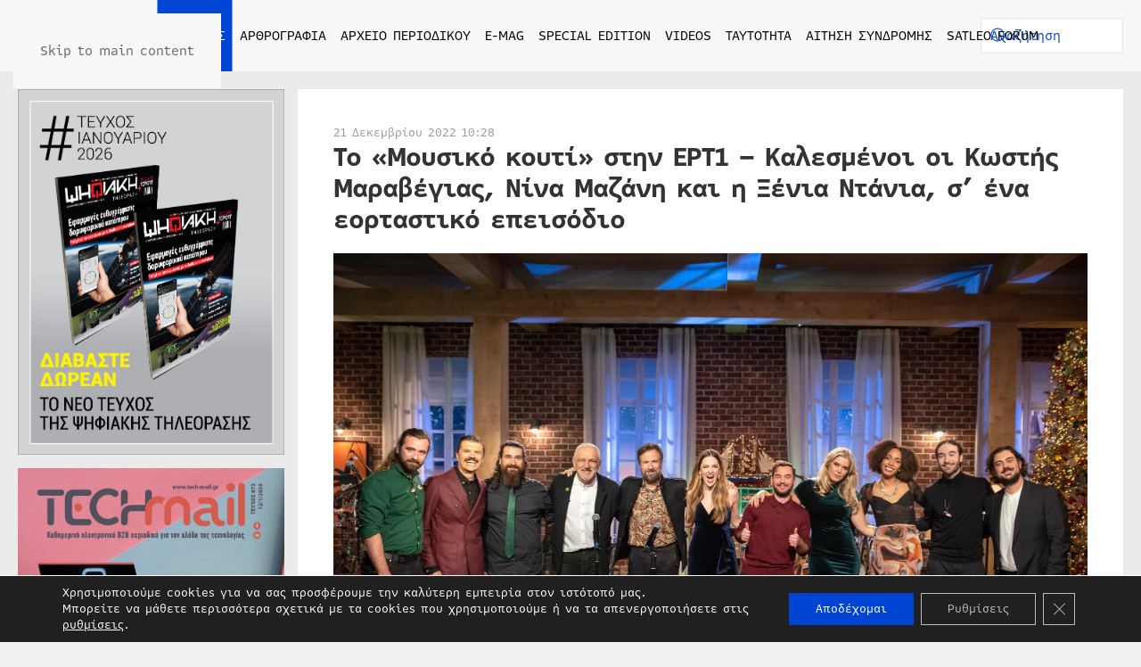

--- FILE ---
content_type: text/html; charset=UTF-8
request_url: https://digitaltvinfo.gr/eidiseis/media-news/to-moysiko-koyti-stin-ert1-kalesmenoi-oi-kostis-maravegias-nina-mazani-kai-i-xenia-ntania-s-ena-eortastiko-epeisodio/
body_size: 23795
content:
<!DOCTYPE html><html lang="el" prefix="og: https://ogp.me/ns#"><head><meta charset="UTF-8"><meta name="viewport" content="width=device-width, initial-scale=1"><link rel="icon" href="/wp-content/uploads/2022/04/favicon.svg" sizes="any"><link rel="apple-touch-icon" href="/wp-content/uploads/2022/04/apple-touch-icon.svg"> <!-- Search Engine Optimization by Rank Math PRO - https://rankmath.com/ --><link media="all" href="https://digitaltvinfo.gr/wp-content/cache/autoptimize/css/autoptimize_ca5a5a717bcd4a510f7fa0a0d8dfb2c2.css" rel="stylesheet"><title>Το «Μουσικό κουτί» στην ΕΡΤ1 – Καλεσμένοι οι Κωστής Μαραβέγιας, Νίνα Μαζάνη και η Ξένια Ντάνια, σ’ ένα εορταστικό επεισόδιο - Digitaltvinfo.gr - Τα πάντα για τη δορυφορική, ψηφιακή και HD TV</title><meta name="description" content="Ένα γιορτινό, χριστουγεννιάτικο «Μουσικό κουτί» ανοίγει την Τετάρτη 21 Δεκεμβρίου 2022, στις 22:00, στην ΕΡΤ1. Ο Νίκος Πορτοκάλογλου και η Ρένα Μόρφη"/><meta name="robots" content="follow, index, max-snippet:-1, max-video-preview:-1, max-image-preview:large"/><link rel="canonical" href="https://digitaltvinfo.gr/eidiseis/media-news/to-moysiko-koyti-stin-ert1-kalesmenoi-oi-kostis-maravegias-nina-mazani-kai-i-xenia-ntania-s-ena-eortastiko-epeisodio/" /><meta property="og:locale" content="el_GR" /><meta property="og:type" content="article" /><meta property="og:title" content="Το «Μουσικό κουτί» στην ΕΡΤ1 – Καλεσμένοι οι Κωστής Μαραβέγιας, Νίνα Μαζάνη και η Ξένια Ντάνια, σ’ ένα εορταστικό επεισόδιο - Digitaltvinfo.gr - Τα πάντα για τη δορυφορική, ψηφιακή και HD TV" /><meta property="og:description" content="Ένα γιορτινό, χριστουγεννιάτικο «Μουσικό κουτί» ανοίγει την Τετάρτη 21 Δεκεμβρίου 2022, στις 22:00, στην ΕΡΤ1. Ο Νίκος Πορτοκάλογλου και η Ρένα Μόρφη" /><meta property="og:url" content="https://digitaltvinfo.gr/eidiseis/media-news/to-moysiko-koyti-stin-ert1-kalesmenoi-oi-kostis-maravegias-nina-mazani-kai-i-xenia-ntania-s-ena-eortastiko-epeisodio/" /><meta property="og:site_name" content="Digitaltvinfo.gr - Τα πάντα για τη δορυφορική, ψηφιακή και HD TV" /><meta property="article:tag" content="ΕΡΤ" /><meta property="article:tag" content="ΕΡΤ1" /><meta property="article:tag" content="Μουσικό κουτί" /><meta property="article:section" content="Media News" /><meta property="og:image" content="https://digitaltvinfo.gr/wp-content/uploads/2022/12/1024X1024-117.jpg" /><meta property="og:image:secure_url" content="https://digitaltvinfo.gr/wp-content/uploads/2022/12/1024X1024-117.jpg" /><meta property="og:image:width" content="1024" /><meta property="og:image:height" content="1024" /><meta property="og:image:alt" content="Μουσικό κουτί" /><meta property="og:image:type" content="image/jpeg" /><meta property="article:published_time" content="2022-12-21T10:28:00+02:00" /><meta name="twitter:card" content="summary_large_image" /><meta name="twitter:title" content="Το «Μουσικό κουτί» στην ΕΡΤ1 – Καλεσμένοι οι Κωστής Μαραβέγιας, Νίνα Μαζάνη και η Ξένια Ντάνια, σ’ ένα εορταστικό επεισόδιο - Digitaltvinfo.gr - Τα πάντα για τη δορυφορική, ψηφιακή και HD TV" /><meta name="twitter:description" content="Ένα γιορτινό, χριστουγεννιάτικο «Μουσικό κουτί» ανοίγει την Τετάρτη 21 Δεκεμβρίου 2022, στις 22:00, στην ΕΡΤ1. Ο Νίκος Πορτοκάλογλου και η Ρένα Μόρφη" /><meta name="twitter:image" content="https://digitaltvinfo.gr/wp-content/uploads/2022/12/1024X1024-117.jpg" /><meta name="twitter:label1" content="Written by" /><meta name="twitter:data1" content="S Ch" /><meta name="twitter:label2" content="Time to read" /><meta name="twitter:data2" content="2 minutes" /> <script type="application/ld+json" class="rank-math-schema-pro">{"@context":"https://schema.org","@graph":[{"@type":"Place","@id":"https://digitaltvinfo.gr/#place","address":{"@type":"PostalAddress","streetAddress":"\u039a\u03b1\u03c5\u03ba\u03ac\u03c3\u03bf\u03c5 145","addressLocality":"\u0391\u03b8\u03ae\u03bd\u03b1","addressRegion":"\u0391\u03c4\u03c4\u03b9\u03ba\u03ae","postalCode":"11364","addressCountry":"\u0395\u03bb\u03bb\u03ac\u03b4\u03b1"}},{"@type":["NewsMediaOrganization","Organization"],"@id":"https://digitaltvinfo.gr/#organization","name":"Digitaltvinfo.gr - \u03a4\u03b1 \u03c0\u03ac\u03bd\u03c4\u03b1 \u03b3\u03b9\u03b1 \u03c4\u03b7 \u03b4\u03bf\u03c1\u03c5\u03c6\u03bf\u03c1\u03b9\u03ba\u03ae, \u03c8\u03b7\u03c6\u03b9\u03b1\u03ba\u03ae \u03ba\u03b1\u03b9 HD TV","url":"https://digitaltvinfo.gr","email":"info@digitaltvinfo.gr","address":{"@type":"PostalAddress","streetAddress":"\u039a\u03b1\u03c5\u03ba\u03ac\u03c3\u03bf\u03c5 145","addressLocality":"\u0391\u03b8\u03ae\u03bd\u03b1","addressRegion":"\u0391\u03c4\u03c4\u03b9\u03ba\u03ae","postalCode":"11364","addressCountry":"\u0395\u03bb\u03bb\u03ac\u03b4\u03b1"},"contactPoint":[{"@type":"ContactPoint","telephone":"+302108815417","contactType":"customer support"}],"location":{"@id":"https://digitaltvinfo.gr/#place"}},{"@type":"WebSite","@id":"https://digitaltvinfo.gr/#website","url":"https://digitaltvinfo.gr","name":"Digitaltvinfo.gr - \u03a4\u03b1 \u03c0\u03ac\u03bd\u03c4\u03b1 \u03b3\u03b9\u03b1 \u03c4\u03b7 \u03b4\u03bf\u03c1\u03c5\u03c6\u03bf\u03c1\u03b9\u03ba\u03ae, \u03c8\u03b7\u03c6\u03b9\u03b1\u03ba\u03ae \u03ba\u03b1\u03b9 HD TV","publisher":{"@id":"https://digitaltvinfo.gr/#organization"},"inLanguage":"el"},{"@type":"ImageObject","@id":"https://digitaltvinfo.gr/wp-content/uploads/2022/12/1024X1024-117.jpg","url":"https://digitaltvinfo.gr/wp-content/uploads/2022/12/1024X1024-117.jpg","width":"1024","height":"1024","inLanguage":"el"},{"@type":"BreadcrumbList","@id":"https://digitaltvinfo.gr/eidiseis/media-news/to-moysiko-koyti-stin-ert1-kalesmenoi-oi-kostis-maravegias-nina-mazani-kai-i-xenia-ntania-s-ena-eortastiko-epeisodio/#breadcrumb","itemListElement":[{"@type":"ListItem","position":"1","item":{"@id":"https://demo.digitaltvinfo.gr","name":"Home"}},{"@type":"ListItem","position":"2","item":{"@id":"https://digitaltvinfo.gr/eidiseis/media-news/to-moysiko-koyti-stin-ert1-kalesmenoi-oi-kostis-maravegias-nina-mazani-kai-i-xenia-ntania-s-ena-eortastiko-epeisodio/","name":"\u03a4\u03bf \u00ab\u039c\u03bf\u03c5\u03c3\u03b9\u03ba\u03cc \u03ba\u03bf\u03c5\u03c4\u03af\u00bb \u03c3\u03c4\u03b7\u03bd \u0395\u03a1\u03a41 \u2013 \u039a\u03b1\u03bb\u03b5\u03c3\u03bc\u03ad\u03bd\u03bf\u03b9 \u03bf\u03b9 \u039a\u03c9\u03c3\u03c4\u03ae\u03c2 \u039c\u03b1\u03c1\u03b1\u03b2\u03ad\u03b3\u03b9\u03b1\u03c2, \u039d\u03af\u03bd\u03b1 \u039c\u03b1\u03b6\u03ac\u03bd\u03b7 \u03ba\u03b1\u03b9 \u03b7 \u039e\u03ad\u03bd\u03b9\u03b1 \u039d\u03c4\u03ac\u03bd\u03b9\u03b1, \u03c3\u2019 \u03ad\u03bd\u03b1 \u03b5\u03bf\u03c1\u03c4\u03b1\u03c3\u03c4\u03b9\u03ba\u03cc \u03b5\u03c0\u03b5\u03b9\u03c3\u03cc\u03b4\u03b9\u03bf"}}]},{"@type":"WebPage","@id":"https://digitaltvinfo.gr/eidiseis/media-news/to-moysiko-koyti-stin-ert1-kalesmenoi-oi-kostis-maravegias-nina-mazani-kai-i-xenia-ntania-s-ena-eortastiko-epeisodio/#webpage","url":"https://digitaltvinfo.gr/eidiseis/media-news/to-moysiko-koyti-stin-ert1-kalesmenoi-oi-kostis-maravegias-nina-mazani-kai-i-xenia-ntania-s-ena-eortastiko-epeisodio/","name":"\u03a4\u03bf \u00ab\u039c\u03bf\u03c5\u03c3\u03b9\u03ba\u03cc \u03ba\u03bf\u03c5\u03c4\u03af\u00bb \u03c3\u03c4\u03b7\u03bd \u0395\u03a1\u03a41 \u2013 \u039a\u03b1\u03bb\u03b5\u03c3\u03bc\u03ad\u03bd\u03bf\u03b9 \u03bf\u03b9 \u039a\u03c9\u03c3\u03c4\u03ae\u03c2 \u039c\u03b1\u03c1\u03b1\u03b2\u03ad\u03b3\u03b9\u03b1\u03c2, \u039d\u03af\u03bd\u03b1 \u039c\u03b1\u03b6\u03ac\u03bd\u03b7 \u03ba\u03b1\u03b9 \u03b7 \u039e\u03ad\u03bd\u03b9\u03b1 \u039d\u03c4\u03ac\u03bd\u03b9\u03b1, \u03c3\u2019 \u03ad\u03bd\u03b1 \u03b5\u03bf\u03c1\u03c4\u03b1\u03c3\u03c4\u03b9\u03ba\u03cc \u03b5\u03c0\u03b5\u03b9\u03c3\u03cc\u03b4\u03b9\u03bf - Digitaltvinfo.gr - \u03a4\u03b1 \u03c0\u03ac\u03bd\u03c4\u03b1 \u03b3\u03b9\u03b1 \u03c4\u03b7 \u03b4\u03bf\u03c1\u03c5\u03c6\u03bf\u03c1\u03b9\u03ba\u03ae, \u03c8\u03b7\u03c6\u03b9\u03b1\u03ba\u03ae \u03ba\u03b1\u03b9 HD TV","datePublished":"2022-12-21T10:28:00+02:00","dateModified":"2022-12-21T10:28:00+02:00","isPartOf":{"@id":"https://digitaltvinfo.gr/#website"},"primaryImageOfPage":{"@id":"https://digitaltvinfo.gr/wp-content/uploads/2022/12/1024X1024-117.jpg"},"inLanguage":"el","breadcrumb":{"@id":"https://digitaltvinfo.gr/eidiseis/media-news/to-moysiko-koyti-stin-ert1-kalesmenoi-oi-kostis-maravegias-nina-mazani-kai-i-xenia-ntania-s-ena-eortastiko-epeisodio/#breadcrumb"}},{"@type":"Person","@id":"https://digitaltvinfo.gr/eidiseis/media-news/to-moysiko-koyti-stin-ert1-kalesmenoi-oi-kostis-maravegias-nina-mazani-kai-i-xenia-ntania-s-ena-eortastiko-epeisodio/#author","name":"S Ch","image":{"@type":"ImageObject","@id":"https://secure.gravatar.com/avatar/d12361560e03852a5d530614f413592587deb2c4bf1b712617a1c438ee862a53?s=96&amp;d=mm&amp;r=g","url":"https://secure.gravatar.com/avatar/d12361560e03852a5d530614f413592587deb2c4bf1b712617a1c438ee862a53?s=96&amp;d=mm&amp;r=g","caption":"S Ch","inLanguage":"el"},"worksFor":{"@id":"https://digitaltvinfo.gr/#organization"}},{"@type":"BlogPosting","headline":"\u03a4\u03bf \u00ab\u039c\u03bf\u03c5\u03c3\u03b9\u03ba\u03cc \u03ba\u03bf\u03c5\u03c4\u03af\u00bb \u03c3\u03c4\u03b7\u03bd \u0395\u03a1\u03a41 \u2013 \u039a\u03b1\u03bb\u03b5\u03c3\u03bc\u03ad\u03bd\u03bf\u03b9 \u03bf\u03b9 \u039a\u03c9\u03c3\u03c4\u03ae\u03c2 \u039c\u03b1\u03c1\u03b1\u03b2\u03ad\u03b3\u03b9\u03b1\u03c2, \u039d\u03af\u03bd\u03b1 \u039c\u03b1\u03b6\u03ac\u03bd\u03b7 \u03ba\u03b1\u03b9 \u03b7 \u039e\u03ad\u03bd\u03b9\u03b1 \u039d\u03c4\u03ac\u03bd\u03b9\u03b1, \u03c3\u2019 \u03ad\u03bd\u03b1","keywords":"\u039c\u03bf\u03c5\u03c3\u03b9\u03ba\u03cc \u03ba\u03bf\u03c5\u03c4\u03af","datePublished":"2022-12-21T10:28:00+02:00","dateModified":"2022-12-21T10:28:00+02:00","author":{"@id":"https://digitaltvinfo.gr/eidiseis/media-news/to-moysiko-koyti-stin-ert1-kalesmenoi-oi-kostis-maravegias-nina-mazani-kai-i-xenia-ntania-s-ena-eortastiko-epeisodio/#author","name":"S Ch"},"publisher":{"@id":"https://digitaltvinfo.gr/#organization"},"description":"\u0388\u03bd\u03b1 \u03b3\u03b9\u03bf\u03c1\u03c4\u03b9\u03bd\u03cc, \u03c7\u03c1\u03b9\u03c3\u03c4\u03bf\u03c5\u03b3\u03b5\u03bd\u03bd\u03b9\u03ac\u03c4\u03b9\u03ba\u03bf \u00ab\u039c\u03bf\u03c5\u03c3\u03b9\u03ba\u03cc \u03ba\u03bf\u03c5\u03c4\u03af\u00bb \u03b1\u03bd\u03bf\u03af\u03b3\u03b5\u03b9 \u03c4\u03b7\u03bd \u03a4\u03b5\u03c4\u03ac\u03c1\u03c4\u03b7 21 \u0394\u03b5\u03ba\u03b5\u03bc\u03b2\u03c1\u03af\u03bf\u03c5 2022, \u03c3\u03c4\u03b9\u03c2 22:00, \u03c3\u03c4\u03b7\u03bd \u0395\u03a1\u03a41. \u039f \u039d\u03af\u03ba\u03bf\u03c2 \u03a0\u03bf\u03c1\u03c4\u03bf\u03ba\u03ac\u03bb\u03bf\u03b3\u03bb\u03bf\u03c5 \u03ba\u03b1\u03b9 \u03b7 \u03a1\u03ad\u03bd\u03b1 \u039c\u03cc\u03c1\u03c6\u03b7","name":"\u03a4\u03bf \u00ab\u039c\u03bf\u03c5\u03c3\u03b9\u03ba\u03cc \u03ba\u03bf\u03c5\u03c4\u03af\u00bb \u03c3\u03c4\u03b7\u03bd \u0395\u03a1\u03a41 \u2013 \u039a\u03b1\u03bb\u03b5\u03c3\u03bc\u03ad\u03bd\u03bf\u03b9 \u03bf\u03b9 \u039a\u03c9\u03c3\u03c4\u03ae\u03c2 \u039c\u03b1\u03c1\u03b1\u03b2\u03ad\u03b3\u03b9\u03b1\u03c2, \u039d\u03af\u03bd\u03b1 \u039c\u03b1\u03b6\u03ac\u03bd\u03b7 \u03ba\u03b1\u03b9 \u03b7 \u039e\u03ad\u03bd\u03b9\u03b1 \u039d\u03c4\u03ac\u03bd\u03b9\u03b1, \u03c3\u2019 \u03ad\u03bd\u03b1","@id":"https://digitaltvinfo.gr/eidiseis/media-news/to-moysiko-koyti-stin-ert1-kalesmenoi-oi-kostis-maravegias-nina-mazani-kai-i-xenia-ntania-s-ena-eortastiko-epeisodio/#richSnippet","isPartOf":{"@id":"https://digitaltvinfo.gr/eidiseis/media-news/to-moysiko-koyti-stin-ert1-kalesmenoi-oi-kostis-maravegias-nina-mazani-kai-i-xenia-ntania-s-ena-eortastiko-epeisodio/#webpage"},"image":{"@id":"https://digitaltvinfo.gr/wp-content/uploads/2022/12/1024X1024-117.jpg"},"inLanguage":"el","mainEntityOfPage":{"@id":"https://digitaltvinfo.gr/eidiseis/media-news/to-moysiko-koyti-stin-ert1-kalesmenoi-oi-kostis-maravegias-nina-mazani-kai-i-xenia-ntania-s-ena-eortastiko-epeisodio/#webpage"}}]}</script> <!-- /Rank Math WordPress SEO plugin --><link rel='dns-prefetch' href='//static.addtoany.com' /><link rel='dns-prefetch' href='//www.googletagmanager.com' /><link rel="alternate" type="application/rss+xml" title="Ροή RSS &raquo; Digitaltvinfo.gr - Τα πάντα για τη δορυφορική, ψηφιακή και HD TV" href="https://digitaltvinfo.gr/feed/" /><link rel="alternate" type="application/rss+xml" title="Ροή Σχολίων &raquo; Digitaltvinfo.gr - Τα πάντα για τη δορυφορική, ψηφιακή και HD TV" href="https://digitaltvinfo.gr/comments/feed/" /><link rel="alternate" title="oEmbed (JSON)" type="application/json+oembed" href="https://digitaltvinfo.gr/wp-json/oembed/1.0/embed?url=https%3A%2F%2Fdigitaltvinfo.gr%2Feidiseis%2Fmedia-news%2Fto-moysiko-koyti-stin-ert1-kalesmenoi-oi-kostis-maravegias-nina-mazani-kai-i-xenia-ntania-s-ena-eortastiko-epeisodio%2F" /><link rel="alternate" title="oEmbed (XML)" type="text/xml+oembed" href="https://digitaltvinfo.gr/wp-json/oembed/1.0/embed?url=https%3A%2F%2Fdigitaltvinfo.gr%2Feidiseis%2Fmedia-news%2Fto-moysiko-koyti-stin-ert1-kalesmenoi-oi-kostis-maravegias-nina-mazani-kai-i-xenia-ntania-s-ena-eortastiko-epeisodio%2F&#038;format=xml" /> <script id="acy_front_messages_js-js-before">var ACYM_AJAX_START = "https://digitaltvinfo.gr/wp-admin/admin-ajax.php";
            var ACYM_AJAX_PARAMS = "?action=acymailing_router&noheader=1&nocache=1768807213";
            var ACYM_AJAX = ACYM_AJAX_START + ACYM_AJAX_PARAMS;
//# sourceURL=acy_front_messages_js-js-before</script> <script id="addtoany-core-js-before">window.a2a_config=window.a2a_config||{};a2a_config.callbacks=[];a2a_config.overlays=[];a2a_config.templates={};a2a_localize = {
	Share: "Μοιραστείτε",
	Save: "Αποθήκευση",
	Subscribe: "Εγγραφείτε",
	Email: "Email",
	Bookmark: "Προσθήκη στα Αγαπημένα",
	ShowAll: "Προβολή όλων",
	ShowLess: "Προβολή λιγότερων",
	FindServices: "Αναζήτηση υπηρεσίας(ιών)",
	FindAnyServiceToAddTo: "Άμεση προσθήκη κάθε υπηρεσίας",
	PoweredBy: "Powered by",
	ShareViaEmail: "Μοιραστείτε μέσω e-mail",
	SubscribeViaEmail: "Εγγραφείτε μέσω e-mail",
	BookmarkInYourBrowser: "Προσθήκη στα Αγαπημένα μέσα από τον σελιδοδείκτη σας",
	BookmarkInstructions: "Πατήστε Ctrl+D or \u2318+D για να προσθέσετε τη σελίδα στα Αγαπημένα σας",
	AddToYourFavorites: "Προσθήκη στα Αγαπημένα",
	SendFromWebOrProgram: "Αποστολή από οποιοδήποτε e-mail διεύθυνση ή e-mail πρόγραμμα",
	EmailProgram: "E-mail πρόγραμμα",
	More: "Περισσότερα &#8230;",
	ThanksForSharing: "Ευχαριστώ για την κοινοποίηση!",
	ThanksForFollowing: "Ευχαριστώ που με ακολουθείτε!"
};

a2a_config.icon_color="#0045d4";

//# sourceURL=addtoany-core-js-before</script> <script defer src="https://static.addtoany.com/menu/page.js" id="addtoany-core-js"></script> <script src="https://digitaltvinfo.gr/wp-includes/js/jquery/jquery.min.js" id="jquery-core-js"></script> <link rel="https://api.w.org/" href="https://digitaltvinfo.gr/wp-json/" /><link rel="alternate" title="JSON" type="application/json" href="https://digitaltvinfo.gr/wp-json/wp/v2/posts/137958" /><link rel="EditURI" type="application/rsd+xml" title="RSD" href="https://digitaltvinfo.gr/xmlrpc.php?rsd" /><meta name="generator" content="WordPress 6.9" /><link rel='shortlink' href='https://digitaltvinfo.gr/?p=137958' /><meta name="generator" content="Site Kit by Google 1.170.0" /><script src="https://digitaltvinfo.gr/wp-content/themes/yootheme/vendor/assets/uikit/dist/js/uikit.min.js?ver=4.5.32"></script> <script src="https://digitaltvinfo.gr/wp-content/themes/yootheme/vendor/assets/uikit/dist/js/uikit-icons.min.js?ver=4.5.32"></script> <script src="https://digitaltvinfo.gr/wp-content/themes/yootheme/js/theme.js?ver=4.5.32"></script> <script>window.yootheme ||= {}; var $theme = yootheme.theme = {"i18n":{"close":{"label":"\u039a\u03bb\u03b5\u03af\u03c3\u03b9\u03bc\u03bf","0":"yootheme"},"totop":{"label":"Back to top","0":"yootheme"},"marker":{"label":"Open","0":"yootheme"},"navbarToggleIcon":{"label":"\u0386\u03bd\u03bf\u03b9\u03b3\u03bc\u03b1 \u03bc\u03b5\u03bd\u03bf\u03cd","0":"yootheme"},"paginationPrevious":{"label":"\u03a0\u03c1\u03bf\u03b7\u03b3\u03bf\u03cd\u03bc\u03b5\u03bd\u03b7 \u03c3\u03b5\u03bb\u03af\u03b4\u03b1","0":"yootheme"},"paginationNext":{"label":"\u0395\u03c0\u03cc\u03bc\u03b5\u03bd\u03b7 \u03c3\u03b5\u03bb\u03af\u03b4\u03b1","0":"yootheme"},"searchIcon":{"toggle":"Open Search","submit":"Submit Search"},"slider":{"next":"Next slide","previous":"Previous slide","slideX":"Slide %s","slideLabel":"%s of %s"},"slideshow":{"next":"Next slide","previous":"Previous slide","slideX":"Slide %s","slideLabel":"%s of %s"},"lightboxPanel":{"next":"Next slide","previous":"Previous slide","slideLabel":"%s of %s","close":"Close"}}};</script> <script src="https://digitaltvinfo.gr/wp-content/themes/yootheme-DIGITALTVINFO/js/custom.js?ver=4.5.32"></script> </head><body class="wp-singular post-template-default single single-post postid-137958 single-format-standard wp-theme-yootheme wp-child-theme-yootheme-DIGITALTVINFO "><div class="uk-hidden-visually uk-notification uk-notification-top-left uk-width-auto"><div class="uk-notification-message"> <a href="#tm-main" class="uk-link-reset">Skip to main content</a></div></div><div class="tm-page"><header class="tm-header-mobile uk-hidden@l"><div uk-sticky cls-active="uk-navbar-sticky" sel-target=".uk-navbar-container"><div class="uk-navbar-container"><div class="uk-container uk-container-expand"><nav class="uk-navbar" uk-navbar="{&quot;align&quot;:&quot;left&quot;,&quot;container&quot;:&quot;.tm-header-mobile &gt; [uk-sticky]&quot;,&quot;boundary&quot;:&quot;.tm-header-mobile .uk-navbar-container&quot;,&quot;target-y&quot;:&quot;.tm-header-mobile .uk-navbar-container&quot;,&quot;dropbar&quot;:true,&quot;dropbar-anchor&quot;:&quot;.tm-header-mobile .uk-navbar-container&quot;,&quot;dropbar-transparent-mode&quot;:&quot;remove&quot;}"><div class="uk-navbar-center"> <a href="https://digitaltvinfo.gr/" aria-label="Back to home" class="uk-logo uk-navbar-item"> <img alt="Digitaltvinfo.gr - Τα πάντα για τη δορυφορική, ψηφιακή και HD TV" loading="eager" width="200" height="50" src="/wp-content/uploads/2022/04/logo.svg"></a></div><div class="uk-navbar-right"> <a uk-toggle href="#tm-dialog-mobile" class="uk-navbar-toggle"><div uk-navbar-toggle-icon></div> </a></div></nav></div></div></div><div id="tm-dialog-mobile" uk-offcanvas="container: true; overlay: true" mode="slide" flip><div class="uk-offcanvas-bar uk-flex uk-flex-column"> <button class="uk-offcanvas-close uk-close-large" type="button" uk-close uk-toggle="cls: uk-close-large; mode: media; media: @s"></button><div class="uk-margin-auto-vertical"><div class="uk-grid uk-child-width-1-1" uk-grid><div><div class="uk-panel widget widget_nav_menu" id="nav_menu-5"><ul class="uk-nav uk-nav-primary uk-nav- uk-nav-accordion" uk-nav="targets: &gt; .js-accordion" uk-scrollspy-nav="closest: li; scroll: true;"><li class="menu-item menu-item-type-post_type menu-item-object-page menu-item-home"><a href="https://digitaltvinfo.gr/">ΑΡΧΙΚΗ</a></li><li class="menu-item menu-item-type-taxonomy menu-item-object-category current-post-ancestor menu-item-has-children uk-active uk-parent"><a href="https://digitaltvinfo.gr/eidiseis/">ΕΙΔΗΣΕΙΣ <span uk-nav-parent-icon></span></a><ul class="uk-nav-sub"><li class="menu-item menu-item-type-taxonomy menu-item-object-category"><a href="https://digitaltvinfo.gr/eidiseis/news/">NEWS</a></li><li class="menu-item menu-item-type-taxonomy menu-item-object-category"><a href="https://digitaltvinfo.gr/eidiseis/sport-plus/">SPORT+</a></li><li class="menu-item menu-item-type-taxonomy menu-item-object-category"><a href="https://digitaltvinfo.gr/eidiseis/i-agora-simera/">Η ΑΓΟΡΑ ΣΗΜΕΡΑ</a></li><li class="menu-item menu-item-type-taxonomy menu-item-object-category"><a href="https://digitaltvinfo.gr/eidiseis/sat-zap/">SAT & ZAP</a></li><li class="menu-item menu-item-type-taxonomy menu-item-object-category current-post-ancestor current-menu-parent current-post-parent uk-active"><a href="https://digitaltvinfo.gr/eidiseis/media-news/">MEDIA NEWS</a></li><li class="menu-item menu-item-type-taxonomy menu-item-object-category"><a href="https://digitaltvinfo.gr/eidiseis/pay-tv-news/">PAY TV NEWS</a></li></ul></li><li class="menu-item menu-item-type-taxonomy menu-item-object-category menu-item-has-children uk-parent"><a href="https://digitaltvinfo.gr/arthrografia/">ΑΡΘΡΟΓΡΑΦΙΑ <span uk-nav-parent-icon></span></a><ul class="uk-nav-sub"><li class="menu-item menu-item-type-taxonomy menu-item-object-category"><a href="https://digitaltvinfo.gr/arthrografia/afieroma/">ΑΦΙΕΡΩΜΑ</a></li><li class="menu-item menu-item-type-taxonomy menu-item-object-category"><a href="https://digitaltvinfo.gr/arthrografia/sygkritiko-test/">ΣΥΓΚΡΙΤΙΚΟ ΤΕΣΤ</a></li><li class="menu-item menu-item-type-taxonomy menu-item-object-category"><a href="https://digitaltvinfo.gr/arthrografia/apo-tin-archi/">ΑΠΟ ΤΗΝ ΑΡΧΗ</a></li><li class="menu-item menu-item-type-taxonomy menu-item-object-category"><a href="https://digitaltvinfo.gr/arthrografia/i-foni-ton-anagnoston/">Η ΦΩΝΗ ΤΩΝ ΑΝΑΓΝΩΣΤΩΝ</a></li><li class="menu-item menu-item-type-taxonomy menu-item-object-category"><a href="https://digitaltvinfo.gr/arthrografia/techniki-vivliothiki/">ΤΕΧΝΙΚΗ ΒΙΒΛΙΟΘΗΚΗ</a></li><li class="menu-item menu-item-type-taxonomy menu-item-object-category"><a href="https://digitaltvinfo.gr/arthrografia/egkatastaseis/">ΕΓΚΑΤΑΣΤΑΣΕΙΣ</a></li><li class="menu-item menu-item-type-taxonomy menu-item-object-category"><a href="https://digitaltvinfo.gr/arthrografia/proti-dokimi/">ΠΡΩΤΗ ΔΟΚΙΜΗ</a></li><li class="menu-item menu-item-type-taxonomy menu-item-object-category"><a href="https://digitaltvinfo.gr/arthrografia/pc-tv/">PC TV</a></li><li class="menu-item menu-item-type-taxonomy menu-item-object-category"><a href="https://digitaltvinfo.gr/arthrografia/technologia/">ΤΕΧΝΟΛΟΓΙΑ</a></li><li class="menu-item menu-item-type-taxonomy menu-item-object-category"><a href="https://digitaltvinfo.gr/arthrografia/efarmogi-toy-mina/">ΕΦΑΡΜΟΓΗ ΤΟΥ ΜΗΝΑ</a></li><li class="menu-item menu-item-type-taxonomy menu-item-object-category"><a href="https://digitaltvinfo.gr/arthrografia/peiraxe-to/">ΠΕΙΡΑΞΕ ΤΟ!</a></li></ul></li><li class="menu-item menu-item-type-custom menu-item-object-custom menu-item-has-children js-accordion uk-parent"><a href>ΑΡΧΕΙΟ ΠΕΡΙΟΔΙΚΟΥ <span uk-nav-parent-icon></span></a><ul class="uk-nav-sub"><li class="menu-item menu-item-type-taxonomy menu-item-object-category"><a href="https://digitaltvinfo.gr/archeio-periodikoy/2008/">ΕΤΟΣ 2008</a></li><li class="menu-item menu-item-type-taxonomy menu-item-object-category"><a href="https://digitaltvinfo.gr/archeio-periodikoy/2009/">ΕΤΟΣ 2009</a></li><li class="menu-item menu-item-type-taxonomy menu-item-object-category"><a href="https://digitaltvinfo.gr/archeio-periodikoy/2010/">ΕΤΟΣ 2010</a></li><li class="menu-item menu-item-type-taxonomy menu-item-object-category"><a href="https://digitaltvinfo.gr/archeio-periodikoy/2011/">ΕΤΟΣ 2011</a></li><li class="menu-item menu-item-type-taxonomy menu-item-object-category"><a href="https://digitaltvinfo.gr/archeio-periodikoy/2012/">ΕΤΟΣ 2012</a></li><li class="menu-item menu-item-type-taxonomy menu-item-object-category"><a href="https://digitaltvinfo.gr/archeio-periodikoy/2013/">ΕΤΟΣ 2013</a></li><li class="menu-item menu-item-type-taxonomy menu-item-object-category"><a href="https://digitaltvinfo.gr/archeio-periodikoy/2014/">ΕΤΟΣ 2014</a></li><li class="menu-item menu-item-type-taxonomy menu-item-object-category"><a href="https://digitaltvinfo.gr/archeio-periodikoy/2015/">ΕΤΟΣ 2015</a></li><li class="menu-item menu-item-type-taxonomy menu-item-object-category"><a href="https://digitaltvinfo.gr/archeio-periodikoy/2016/">ΕΤΟΣ 2016</a></li><li class="menu-item menu-item-type-taxonomy menu-item-object-category"><a href="https://digitaltvinfo.gr/archeio-periodikoy/2017/">ΕΤΟΣ 2017</a></li><li class="menu-item menu-item-type-taxonomy menu-item-object-category"><a href="https://digitaltvinfo.gr/archeio-periodikoy/2018/">ΕΤΟΣ 2018</a></li><li class="menu-item menu-item-type-taxonomy menu-item-object-category"><a href="https://digitaltvinfo.gr/archeio-periodikoy/2019/">ΕΤΟΣ 2019</a></li><li class="menu-item menu-item-type-taxonomy menu-item-object-category"><a href="https://digitaltvinfo.gr/archeio-periodikoy/2020/">ΕΤΟΣ 2020</a></li><li class="menu-item menu-item-type-taxonomy menu-item-object-category"><a href="https://digitaltvinfo.gr/archeio-periodikoy/2021/">ΕΤΟΣ 2021</a></li><li class="menu-item menu-item-type-taxonomy menu-item-object-category"><a href="https://digitaltvinfo.gr/archeio-periodikoy/2022/">ΕΤΟΣ 2022</a></li><li class="menu-item menu-item-type-taxonomy menu-item-object-category"><a href="https://digitaltvinfo.gr/archeio-periodikoy/2023/">ΕΤΟΣ 2023</a></li><li class="menu-item menu-item-type-taxonomy menu-item-object-category"><a href="https://digitaltvinfo.gr/archeio-periodikoy/2024/">ΕΤΟΣ 2024</a></li><li class="menu-item menu-item-type-taxonomy menu-item-object-category"><a href="https://digitaltvinfo.gr/archeio-periodikoy/2025/">ΕΤΟΣ 2025</a></li><li class="menu-item menu-item-type-taxonomy menu-item-object-category"><a href="https://digitaltvinfo.gr/archeio-periodikoy/2026/">ΕΤΟΣ 2026</a></li></ul></li><li class="menu-item menu-item-type-post_type menu-item-object-page"><a href="https://digitaltvinfo.gr/e-mag/">E-MAG</a></li><li class="menu-item menu-item-type-post_type menu-item-object-page"><a href="https://digitaltvinfo.gr/special-edition/">SPECIAL EDITION</a></li><li class="menu-item menu-item-type-post_type menu-item-object-page"><a href="https://digitaltvinfo.gr/videos/">VIDEOS</a></li><li class="menu-item menu-item-type-post_type menu-item-object-page"><a href="https://digitaltvinfo.gr/taytotita/">ΤΑΥΤΟΤΗΤΑ</a></li><li class="menu-item menu-item-type-post_type menu-item-object-page"><a href="https://digitaltvinfo.gr/aitisi-syndromis/">ΑΙΤΗΣΗ ΣΥΝΔΡΟΜΗΣ</a></li><li class="menu-item menu-item-type-custom menu-item-object-custom"><a href="https://forum.satleo.gr/" target="_blank">SATLEO FORUM</a></li></ul></div></div><div><div class="uk-panel widget widget_custom_html" id="custom_html-2"><div class="textwidget custom-html-widget"><img width="200" height="30" class="el-image" alt="Digitaltvinfo" data-src="/wp-content/uploads/2022/04/logo-white.svg" uk-img="" src="https://digitaltvinfo.gr/wp-content/uploads/2022/04/logo-white.svg"></div></div></div><div><div class="uk-panel widget widget_search" id="search-3"><form id="search-0" action="https://digitaltvinfo.gr/" method="get" role="search" class="uk-search uk-search-default uk-width-1-1"><span uk-search-icon></span><input name="s" placeholder="Αναζήτηση" required aria-label="Αναζήτηση" type="search" class="uk-search-input"></form></div></div><div><div class="uk-panel"><ul class="uk-grid uk-flex-inline uk-flex-middle uk-flex-nowrap uk-grid-small"><li><a href="https://www.facebook.com/DigitalTVinfogr" class="uk-preserve-width uk-icon-button" rel="noreferrer" target="_blank" aria-label="Facebook"><span uk-icon="icon: facebook;"></span></a></li><li><a href="https://www.tiktok.com/@librapresscompany" class="uk-preserve-width uk-icon-button" rel="noreferrer" target="_blank" aria-label="TikTok"><span uk-icon="icon: tiktok;"></span></a></li><li><a href="https://www.instagram.com/librapresscompany/" class="uk-preserve-width uk-icon-button" rel="noreferrer" target="_blank" aria-label="Instagram"><span uk-icon="icon: instagram;"></span></a></li><li><a href="https://www.youtube.com/@digitaltvinfo1468" class="uk-preserve-width uk-icon-button" rel="noreferrer" target="_blank" aria-label="Youtube"><span uk-icon="icon: youtube;"></span></a></li><li><a href="mailto:info@digitaltvinfo.gr" class="uk-preserve-width uk-icon-button" rel="noreferrer" target="_blank" aria-label="Email"><span uk-icon="icon: mail;"></span></a></li></ul></div></div></div></div></div></div></header><header class="tm-header uk-visible@l"><div uk-sticky media="@l" cls-active="uk-navbar-sticky" sel-target=".uk-navbar-container"><div class="uk-navbar-container"><div class="uk-container uk-container-expand"><nav class="uk-navbar" uk-navbar="{&quot;align&quot;:&quot;left&quot;,&quot;container&quot;:&quot;.tm-header &gt; [uk-sticky]&quot;,&quot;boundary&quot;:&quot;.tm-header .uk-navbar-container&quot;,&quot;target-y&quot;:&quot;.tm-header .uk-navbar-container&quot;,&quot;dropbar&quot;:true,&quot;dropbar-anchor&quot;:&quot;.tm-header .uk-navbar-container&quot;,&quot;dropbar-transparent-mode&quot;:&quot;remove&quot;}"><div class="uk-navbar-left "> <a href="https://digitaltvinfo.gr/" aria-label="Back to home" class="uk-logo uk-navbar-item"> <img alt="Digitaltvinfo.gr - Τα πάντα για τη δορυφορική, ψηφιακή και HD TV" loading="eager" width="200" height="50" src="/wp-content/uploads/2022/04/logo.svg"><img class="uk-logo-inverse" alt="Digitaltvinfo.gr - Τα πάντα για τη δορυφορική, ψηφιακή και HD TV" loading="eager" width="200" height="50" src="/wp-content/uploads/2022/04/logo-white.svg"></a></div><div class="uk-navbar-center"><ul class="uk-navbar-nav" uk-scrollspy-nav="closest: li; scroll: true; target: &gt; * &gt; a[href];"><li class="menu-item menu-item-type-post_type menu-item-object-page menu-item-home"><a href="https://digitaltvinfo.gr/">ΑΡΧΙΚΗ</a></li><li class="menu-item menu-item-type-taxonomy menu-item-object-category current-post-ancestor menu-item-has-children uk-active uk-parent"><a href="https://digitaltvinfo.gr/eidiseis/">ΕΙΔΗΣΕΙΣ</a><div class="uk-drop uk-navbar-dropdown"><div><ul class="uk-nav uk-navbar-dropdown-nav"><li class="menu-item menu-item-type-taxonomy menu-item-object-category"><a href="https://digitaltvinfo.gr/eidiseis/news/">NEWS</a></li><li class="menu-item menu-item-type-taxonomy menu-item-object-category"><a href="https://digitaltvinfo.gr/eidiseis/sport-plus/">SPORT+</a></li><li class="menu-item menu-item-type-taxonomy menu-item-object-category"><a href="https://digitaltvinfo.gr/eidiseis/i-agora-simera/">Η ΑΓΟΡΑ ΣΗΜΕΡΑ</a></li><li class="menu-item menu-item-type-taxonomy menu-item-object-category"><a href="https://digitaltvinfo.gr/eidiseis/sat-zap/">SAT & ZAP</a></li><li class="menu-item menu-item-type-taxonomy menu-item-object-category current-post-ancestor current-menu-parent current-post-parent uk-active"><a href="https://digitaltvinfo.gr/eidiseis/media-news/">MEDIA NEWS</a></li><li class="menu-item menu-item-type-taxonomy menu-item-object-category"><a href="https://digitaltvinfo.gr/eidiseis/pay-tv-news/">PAY TV NEWS</a></li></ul></div></div></li><li class="menu-item menu-item-type-taxonomy menu-item-object-category menu-item-has-children uk-parent"><a href="https://digitaltvinfo.gr/arthrografia/">ΑΡΘΡΟΓΡΑΦΙΑ</a><div class="uk-drop uk-navbar-dropdown"><div><ul class="uk-nav uk-navbar-dropdown-nav"><li class="menu-item menu-item-type-taxonomy menu-item-object-category"><a href="https://digitaltvinfo.gr/arthrografia/afieroma/">ΑΦΙΕΡΩΜΑ</a></li><li class="menu-item menu-item-type-taxonomy menu-item-object-category"><a href="https://digitaltvinfo.gr/arthrografia/sygkritiko-test/">ΣΥΓΚΡΙΤΙΚΟ ΤΕΣΤ</a></li><li class="menu-item menu-item-type-taxonomy menu-item-object-category"><a href="https://digitaltvinfo.gr/arthrografia/apo-tin-archi/">ΑΠΟ ΤΗΝ ΑΡΧΗ</a></li><li class="menu-item menu-item-type-taxonomy menu-item-object-category"><a href="https://digitaltvinfo.gr/arthrografia/i-foni-ton-anagnoston/">Η ΦΩΝΗ ΤΩΝ ΑΝΑΓΝΩΣΤΩΝ</a></li><li class="menu-item menu-item-type-taxonomy menu-item-object-category"><a href="https://digitaltvinfo.gr/arthrografia/techniki-vivliothiki/">ΤΕΧΝΙΚΗ ΒΙΒΛΙΟΘΗΚΗ</a></li><li class="menu-item menu-item-type-taxonomy menu-item-object-category"><a href="https://digitaltvinfo.gr/arthrografia/egkatastaseis/">ΕΓΚΑΤΑΣΤΑΣΕΙΣ</a></li><li class="menu-item menu-item-type-taxonomy menu-item-object-category"><a href="https://digitaltvinfo.gr/arthrografia/proti-dokimi/">ΠΡΩΤΗ ΔΟΚΙΜΗ</a></li><li class="menu-item menu-item-type-taxonomy menu-item-object-category"><a href="https://digitaltvinfo.gr/arthrografia/pc-tv/">PC TV</a></li><li class="menu-item menu-item-type-taxonomy menu-item-object-category"><a href="https://digitaltvinfo.gr/arthrografia/technologia/">ΤΕΧΝΟΛΟΓΙΑ</a></li><li class="menu-item menu-item-type-taxonomy menu-item-object-category"><a href="https://digitaltvinfo.gr/arthrografia/efarmogi-toy-mina/">ΕΦΑΡΜΟΓΗ ΤΟΥ ΜΗΝΑ</a></li><li class="menu-item menu-item-type-taxonomy menu-item-object-category"><a href="https://digitaltvinfo.gr/arthrografia/peiraxe-to/">ΠΕΙΡΑΞΕ ΤΟ!</a></li></ul></div></div></li><li class="menu-item menu-item-type-custom menu-item-object-custom menu-item-has-children uk-parent"><a role="button">ΑΡΧΕΙΟ ΠΕΡΙΟΔΙΚΟΥ</a><div class="uk-drop uk-navbar-dropdown uk-navbar-dropdown-width-2" mode="hover" pos="bottom-left"><div class="uk-drop-grid uk-child-width-1-2" uk-grid><div><ul class="uk-nav uk-navbar-dropdown-nav"><li class="menu-item menu-item-type-taxonomy menu-item-object-category"><a href="https://digitaltvinfo.gr/archeio-periodikoy/2008/">ΕΤΟΣ 2008</a></li><li class="menu-item menu-item-type-taxonomy menu-item-object-category"><a href="https://digitaltvinfo.gr/archeio-periodikoy/2009/">ΕΤΟΣ 2009</a></li><li class="menu-item menu-item-type-taxonomy menu-item-object-category"><a href="https://digitaltvinfo.gr/archeio-periodikoy/2010/">ΕΤΟΣ 2010</a></li><li class="menu-item menu-item-type-taxonomy menu-item-object-category"><a href="https://digitaltvinfo.gr/archeio-periodikoy/2011/">ΕΤΟΣ 2011</a></li><li class="menu-item menu-item-type-taxonomy menu-item-object-category"><a href="https://digitaltvinfo.gr/archeio-periodikoy/2012/">ΕΤΟΣ 2012</a></li><li class="menu-item menu-item-type-taxonomy menu-item-object-category"><a href="https://digitaltvinfo.gr/archeio-periodikoy/2013/">ΕΤΟΣ 2013</a></li><li class="menu-item menu-item-type-taxonomy menu-item-object-category"><a href="https://digitaltvinfo.gr/archeio-periodikoy/2014/">ΕΤΟΣ 2014</a></li><li class="menu-item menu-item-type-taxonomy menu-item-object-category"><a href="https://digitaltvinfo.gr/archeio-periodikoy/2015/">ΕΤΟΣ 2015</a></li><li class="menu-item menu-item-type-taxonomy menu-item-object-category"><a href="https://digitaltvinfo.gr/archeio-periodikoy/2016/">ΕΤΟΣ 2016</a></li><li class="menu-item menu-item-type-taxonomy menu-item-object-category"><a href="https://digitaltvinfo.gr/archeio-periodikoy/2017/">ΕΤΟΣ 2017</a></li></ul></div><div><ul class="uk-nav uk-navbar-dropdown-nav"><li class="menu-item menu-item-type-taxonomy menu-item-object-category"><a href="https://digitaltvinfo.gr/archeio-periodikoy/2018/">ΕΤΟΣ 2018</a></li><li class="menu-item menu-item-type-taxonomy menu-item-object-category"><a href="https://digitaltvinfo.gr/archeio-periodikoy/2019/">ΕΤΟΣ 2019</a></li><li class="menu-item menu-item-type-taxonomy menu-item-object-category"><a href="https://digitaltvinfo.gr/archeio-periodikoy/2020/">ΕΤΟΣ 2020</a></li><li class="menu-item menu-item-type-taxonomy menu-item-object-category"><a href="https://digitaltvinfo.gr/archeio-periodikoy/2021/">ΕΤΟΣ 2021</a></li><li class="menu-item menu-item-type-taxonomy menu-item-object-category"><a href="https://digitaltvinfo.gr/archeio-periodikoy/2022/">ΕΤΟΣ 2022</a></li><li class="menu-item menu-item-type-taxonomy menu-item-object-category"><a href="https://digitaltvinfo.gr/archeio-periodikoy/2023/">ΕΤΟΣ 2023</a></li><li class="menu-item menu-item-type-taxonomy menu-item-object-category"><a href="https://digitaltvinfo.gr/archeio-periodikoy/2024/">ΕΤΟΣ 2024</a></li><li class="menu-item menu-item-type-taxonomy menu-item-object-category"><a href="https://digitaltvinfo.gr/archeio-periodikoy/2025/">ΕΤΟΣ 2025</a></li><li class="menu-item menu-item-type-taxonomy menu-item-object-category"><a href="https://digitaltvinfo.gr/archeio-periodikoy/2026/">ΕΤΟΣ 2026</a></li></ul></div></div></div></li><li class="menu-item menu-item-type-post_type menu-item-object-page"><a href="https://digitaltvinfo.gr/e-mag/">E-MAG</a></li><li class="menu-item menu-item-type-post_type menu-item-object-page"><a href="https://digitaltvinfo.gr/special-edition/">SPECIAL EDITION</a></li><li class="menu-item menu-item-type-post_type menu-item-object-page"><a href="https://digitaltvinfo.gr/videos/">VIDEOS</a></li><li class="menu-item menu-item-type-post_type menu-item-object-page"><a href="https://digitaltvinfo.gr/taytotita/">ΤΑΥΤΟΤΗΤΑ</a></li><li class="menu-item menu-item-type-post_type menu-item-object-page"><a href="https://digitaltvinfo.gr/aitisi-syndromis/">ΑΙΤΗΣΗ ΣΥΝΔΡΟΜΗΣ</a></li><li class="menu-item menu-item-type-custom menu-item-object-custom"><a href="https://forum.satleo.gr/" target="_blank">SATLEO FORUM</a></li></ul></div><div class="uk-navbar-right"><div class="uk-navbar-item widget widget_search" id="search-7"><form id="search-1" action="https://digitaltvinfo.gr/" method="get" role="search" class="uk-search uk-search-navbar"><span uk-search-icon></span><input name="s" placeholder="Αναζήτηση" required aria-label="Αναζήτηση" type="search" class="uk-search-input"></form></div><div class="uk-navbar-item"><ul class="uk-grid uk-flex-inline uk-flex-middle uk-flex-nowrap uk-grid-small"><li><a href="https://www.facebook.com/DigitalTVinfogr/" class="uk-preserve-width uk-icon-button" rel="noreferrer" target="_blank" aria-label="Facebook"><span uk-icon="icon: facebook;"></span></a></li><li><a href="https://www.tiktok.com/@librapresscompany" class="uk-preserve-width uk-icon-button" rel="noreferrer" target="_blank" aria-label="TikTok"><span uk-icon="icon: tiktok;"></span></a></li><li><a href="https://www.instagram.com/librapresscompany/" class="uk-preserve-width uk-icon-button" rel="noreferrer" target="_blank" aria-label="Instagram"><span uk-icon="icon: instagram;"></span></a></li><li><a href="https://www.youtube.com/@digitaltvinfo1468" class="uk-preserve-width uk-icon-button" rel="noreferrer" target="_blank" aria-label="Youtube"><span uk-icon="icon: youtube;"></span></a></li><li><a href="mailto:info@digitaltvinfo.gr" class="uk-preserve-width uk-icon-button" rel="noreferrer" target="_blank" aria-label="Email"><span uk-icon="icon: mail;"></span></a></li></ul></div></div></nav></div></div></div></header><main id="tm-main" > <!-- Builder #template-Cq5heQ5n --><div class="uk-section-default uk-section"><div class="uk-container"><div class="uk-grid tm-grid-expand uk-grid-margin" uk-grid><div class="uk-width-1-4@m uk-flex-first@m"><div><div class="uk-grid uk-child-width-1-1" uk-grid><div><div class="uk-panel widget widget_media_image" id="media_image-9"> <a href="https://digitaltvinfo.gr/publications/mag208/index.html" target="_blank"><img width="747" height="1024" src="https://digitaltvinfo.gr/wp-content/uploads/2025/12/747x1024_DIABASTE_DWREAN_DIG_209.jpg" class="image wp-image-188273  attachment-full size-full" alt="" style="max-width: 100%; height: auto;" title="ΨΗΦΙΑΚΗ ΤΗΛΕΟΡΑΣΗ" decoding="async" fetchpriority="high" srcset="https://digitaltvinfo.gr/wp-content/uploads/2025/12/747x1024_DIABASTE_DWREAN_DIG_209.jpg 747w, https://digitaltvinfo.gr/wp-content/uploads/2025/12/747x1024_DIABASTE_DWREAN_DIG_209-219x300.jpg 219w" sizes="(max-width: 747px) 100vw, 747px"></a></div></div><div><div class="uk-panel widget widget_media_image" id="media_image-3"> <a href="https://www.tech-mail.gr/wp-content/uploads/e-mag/872/9913/index.html" target="_blank" rel="nofollow noopener"><img width="711" height="982" src="https://digitaltvinfo.gr/wp-content/uploads/2026/01/t872.jpg" class="image wp-image-188945  attachment-full size-full" alt="t872" style="max-width: 100%; height: auto;" title="TECHmail" decoding="async" srcset="https://digitaltvinfo.gr/wp-content/uploads/2026/01/t872.jpg 711w, https://digitaltvinfo.gr/wp-content/uploads/2026/01/t872-217x300.jpg 217w" sizes="(max-width: 711px) 100vw, 711px"></a></div></div><div><div class="uk-panel widget widget_media_image" id="media_image-4"> <a href="https://securityreport.gr/publications/mag170/index.html" target="_blank" rel="nofollow noopener"><img width="793" height="1069" src="https://digitaltvinfo.gr/wp-content/uploads/2025/12/SECURITY_REPORT_170.jpg" class="image wp-image-188472  attachment-full size-full" alt="SECURITY REPORT 170" style="max-width: 100%; height: auto;" title="SECURITY REPORT" decoding="async" srcset="https://digitaltvinfo.gr/wp-content/uploads/2025/12/SECURITY_REPORT_170.jpg 793w, https://digitaltvinfo.gr/wp-content/uploads/2025/12/SECURITY_REPORT_170-223x300.jpg 223w, https://digitaltvinfo.gr/wp-content/uploads/2025/12/SECURITY_REPORT_170-760x1024.jpg 760w, https://digitaltvinfo.gr/wp-content/uploads/2025/12/SECURITY_REPORT_170-768x1035.jpg 768w" sizes="(max-width: 793px) 100vw, 793px"></a></div></div><div><div class="uk-panel widget widget_media_image" id="media_image-8"> <a href="https://www.satpraxis.gr/" target="_blank" rel="nofollow noopener"><img width="597" height="774" src="https://digitaltvinfo.gr/wp-content/uploads/2022/04/satpraxis-2022.jpg" class="image wp-image-129  attachment-full size-full" alt="satpraxis 2022" style="max-width: 100%; height: auto;" decoding="async" srcset="https://digitaltvinfo.gr/wp-content/uploads/2022/04/satpraxis-2022.jpg 597w, https://digitaltvinfo.gr/wp-content/uploads/2022/04/satpraxis-2022-231x300.jpg 231w" sizes="(max-width: 597px) 100vw, 597px"></a></div></div><div><div class="uk-panel widget widget_media_image" id="media_image-5"> <a href="https://nowmag.gr/" target="_blank" rel="nofollow noopener"><img width="750" height="1036" src="https://digitaltvinfo.gr/wp-content/uploads/2022/04/now-33-2022.jpg" class="image wp-image-127  attachment-full size-full" alt="now 33 2022" style="max-width: 100%; height: auto;" decoding="async" srcset="https://digitaltvinfo.gr/wp-content/uploads/2022/04/now-33-2022.jpg 750w, https://digitaltvinfo.gr/wp-content/uploads/2022/04/now-33-2022-217x300.jpg 217w, https://digitaltvinfo.gr/wp-content/uploads/2022/04/now-33-2022-741x1024.jpg 741w" sizes="(max-width: 750px) 100vw, 750px"></a></div></div></div></div></div><div class="uk-grid-item-match uk-width-3-4@m uk-flex-first"><div class="uk-tile-default uk-tile  uk-tile-small"><div class="uk-panel uk-text-meta uk-margin-remove-vertical">21 Δεκεμβρίου 2022 10:28</div><h1 class="uk-h2 uk-margin-remove-vertical"> Το «Μουσικό κουτί» στην ΕΡΤ1 – Καλεσμένοι οι Κωστής Μαραβέγιας, Νίνα Μαζάνη και η Ξένια Ντάνια, σ’ ένα εορταστικό επεισόδιο</h1><div class="uk-margin uk-margin-remove-bottom"> <picture> <source type="image/webp" srcset="/wp-content/themes/yootheme/cache/0f/1024X1024-117-0f842d27.webp 768w, https://digitaltvinfo.gr/wp-json/yootheme/image?src=%7B%22file%22%3A%22wp-content%2Fuploads%2F2022%2F12%2F1024X1024-117.jpg%22%2C%22type%22%3A%22webp%2C85%22%2C%22thumbnail%22%3A%221024%2C683%2C%22%7D&amp;hash=368bf8c4 1024w, https://digitaltvinfo.gr/wp-json/yootheme/image?src=%7B%22file%22%3A%22wp-content%2Fuploads%2F2022%2F12%2F1024X1024-117.jpg%22%2C%22type%22%3A%22webp%2C85%22%2C%22thumbnail%22%3A%221200%2C800%2C%22%7D&amp;hash=4902d5a1 1200w" sizes="(min-width: 1200px) 1200px"> <img decoding="async" src="/wp-content/themes/yootheme/cache/69/1024X1024-117-69fd744d.jpeg" width="1200" height="800" class="el-image" loading="lazy" alt="1024X1024 117 69fd744d"> </picture></div><div class="uk-panel uk-margin"><p>Ένα γιορτινό, <strong>χριστουγεννιάτικο «Μουσικό κουτί»</strong> ανοίγει την <strong>Τετάρτη 21 Δεκεμβρίου 2022,</strong> στις <strong>22:00,</strong> στην <strong>ΕΡΤ1. </strong>Ο <strong>Νίκος Πορτοκάλογλου</strong> και η <strong>Ρένα Μόρφη</strong> υποδέχονται τον δημοφιλή μουσικό, τραγουδοποιό και ερμηνευτή <strong>Κωστή Μαραβέγια</strong> και δύο χαρισματικά κορίτσια της νεότερης γενιάς, τη <strong>Νίνα Μαζάνη</strong> και την <strong>Ξένια Ντάνια.</strong></p><figure class="wp-block-image size-full"><img decoding="async" width="683" height="1024" src="https://digitaltvinfo.gr/wp-content/uploads/2022/12/ΜΟΥΣΙΚΟ-ΚΟΥΤΙ-Μανώλης-ΜανούσηςΜΑΕΜ-4.jpg" alt="ΜΟΥΣΙΚΟ ΚΟΥΤΙ Μανώλης ΜανούσηςΜΑΕΜ 4" class="wp-image-137961" srcset="https://digitaltvinfo.gr/wp-content/uploads/2022/12/ΜΟΥΣΙΚΟ-ΚΟΥΤΙ-Μανώλης-ΜανούσηςΜΑΕΜ-4.jpg 683w, https://digitaltvinfo.gr/wp-content/uploads/2022/12/ΜΟΥΣΙΚΟ-ΚΟΥΤΙ-Μανώλης-ΜανούσηςΜΑΕΜ-4-200x300.jpg 200w" sizes="(max-width: 683px) 100vw, 683px" /></figure><p><strong><em>«Ο πιο ωραίος δρόμος είναι η μουσική» </em></strong>πιστεύει ο <strong>Κωστής Μαραβέγιας</strong> και το πιο φωτεινό μουσικό ταξίδι ξεκινά… <strong>«<em>Φίλα με ακόμα, φίλα με, όλα τ’ άλλα ηχούν μακρινά»</em></strong> τραγουδά και μας υπενθυμίζει πως κάθε στίχος του είναι και μια ευχή: <em>«</em><em>Αγάπα με όσο μπορείς να παίρνω δύναμη, να σ’ αγαπώ κι εγώ να παίρνω θάρρος»</em>, «<em>Απλώς σ’ αγάπησα και πίστεψα στα θαύματα»!</em></p><p>Η μαγεία των Χριστουγέννων στο «Μουσικό κουτί» συνεχίζεται με δύο φωτεινά πρόσωπα, τη <strong>Νίνα Μαζάνη</strong> και την <strong>Ξένια Ντάνια</strong>, οι οποίες έχουν ήδη κάνει τα πρώτα τους βήματα στην υποκριτική και στο τραγούδι και υπόσχονται πολλά για το μέλλον.</p><figure class="wp-block-image size-full"><img decoding="async" width="1024" height="684" src="https://digitaltvinfo.gr/wp-content/uploads/2022/12/ΜΟΥΣΙΚΟ-ΚΟΥΤΙ-Μανώλης-ΜανούσηςΜΑΕΜ-1.jpg" alt="ΜΟΥΣΙΚΟ ΚΟΥΤΙ Μανώλης ΜανούσηςΜΑΕΜ 1" class="wp-image-137960" srcset="https://digitaltvinfo.gr/wp-content/uploads/2022/12/ΜΟΥΣΙΚΟ-ΚΟΥΤΙ-Μανώλης-ΜανούσηςΜΑΕΜ-1.jpg 1024w, https://digitaltvinfo.gr/wp-content/uploads/2022/12/ΜΟΥΣΙΚΟ-ΚΟΥΤΙ-Μανώλης-ΜανούσηςΜΑΕΜ-1-300x200.jpg 300w, https://digitaltvinfo.gr/wp-content/uploads/2022/12/ΜΟΥΣΙΚΟ-ΚΟΥΤΙ-Μανώλης-ΜανούσηςΜΑΕΜ-1-768x513.jpg 768w" sizes="(max-width: 1024px) 100vw, 1024px" /></figure><p>Η&nbsp; Νίνα Μαζάνη δίνει μια νέα πνοή στο τραγούδι <strong><em>Η νύχτα μυρίζει γιασεμί </em></strong>και η Ξένια Ντάνια ερμηνεύει τα <strong><em>Sweet dreams</em></strong> της ζωής της!</p><p><strong><em>«Πιστεύω στα θαύματα γενικά, γιατί η ίδια η ζωή είναι θαύμα…» </em></strong><em>λέει ο </em><strong>Κωστής Μαραβέγιας</strong>, ένας καλλιτέχνης πολύ αγαπητός για περισσότερο από δύο δεκαετίες, ανήσυχος και πολύπλευρος, που έχει δοκιμάσει διαφορετικά και ενδιαφέροντα πράγματα στην τηλεόραση: «<em>Όταν ακούω ένα τραγούδι μου να τραγουδιέται, είναι σαν μια εσωτερική φωνή να βρίσκει μια αγκαλιά! Μ’ ενδιαφέρει να έρχονται κοντά οι άνθρωποι, να γίνονται συναντήσεις, γι’ αυτό και κάνω μουσική</em>».</p><p>Ο αγαπημένος καλλιτέχνης ερμηνεύει ένα από τα πλέον γνωστά του τραγούδια, τον <strong>«Φάρο»</strong>,&nbsp;ένα τραγούδι γλυκό και τρυφερό ο ήχος τού οποίου συνδυάζει το σήμερα με το&nbsp; χθες!&nbsp;<strong>Δείτε το βίντεο στον σύνδεσμο:</strong>&nbsp;<strong><a href="https://www.youtube.com/watch?v=nZ3OCDYCBEU" rel="nofollow noopener" target="_blank">https://www.youtube.com/watch?v=nZ3OCDYCBEU</a></strong></p><p>Στο εορταστικό κλίμα των ημερών, ο <strong>Κωστής Μαραβέγιας</strong> ερμηνεύει ένα από τα πιο χαρούμενα τραγούδια του, με τον αντιπροσωπευτικό τίτλο <strong>«Τρελό από χαρά»</strong>. <strong>Δείτε το βίντεο στον σύνδεσμο:</strong>&nbsp;<strong><a href="https://www.youtube.com/watch?v=IE9JOF3LPkY" rel="nofollow noopener" target="_blank">https://www.youtube.com/watch?v=IE9JOF3LPkY</a></strong></p><figure class="wp-block-image size-full"><img decoding="async" width="684" height="1024" src="https://digitaltvinfo.gr/wp-content/uploads/2022/12/ΜΟΥΣΙΚΟ-ΚΟΥΤΙ-Μανώλης-ΜανούσηςΜΑΕΜ-5.jpg" alt="ΜΟΥΣΙΚΟ ΚΟΥΤΙ Μανώλης ΜανούσηςΜΑΕΜ 5" class="wp-image-137962" srcset="https://digitaltvinfo.gr/wp-content/uploads/2022/12/ΜΟΥΣΙΚΟ-ΚΟΥΤΙ-Μανώλης-ΜανούσηςΜΑΕΜ-5.jpg 684w, https://digitaltvinfo.gr/wp-content/uploads/2022/12/ΜΟΥΣΙΚΟ-ΚΟΥΤΙ-Μανώλης-ΜανούσηςΜΑΕΜ-5-200x300.jpg 200w" sizes="(max-width: 684px) 100vw, 684px" /></figure><p>Ο αγαπημένος ερμηνευτής αποκαλύπτει γιατί θα προτιμούσε να πάει για τα κάλαντα με τη <strong>Νατάσσα Μποφίλιου</strong> και όχι με τον <strong>Φοίβο Δεληβοριά</strong> και απαντά στο δίλημμα ποιος θα ήθελε να τον επισκεφτεί τα Χριστούγεννα, ο Ennio Morricone ή ο Cole Porter;</p><p>Η&nbsp;<strong>Νίνα Μαζάνη</strong>&nbsp;είναι μια ιδιαίτερη και πολλά υποσχόμενη φωνή, που ερμηνεύει παλιές επιτυχίες, ξένες και ελληνικές, με τον δικό της ξεχωριστό τρόπο. Έχει συμμετάσχει σε μουσικοθεατρικές παραστάσεις κι έχει γίνει αρκετά δημοφιλής μέσα από τις μιμήσεις.</p><p>Απόψε, ακούμε τη <strong>Νίνα Μαζάνη&nbsp;</strong>σε μια πολύ «φρέσκια» ερμηνεία του τραγουδιού των Σαράντη Αλιβιζάτου και Μάριου Τόκα <strong>«Μυρίζει η νύχτα γιασεμί»</strong>, που ερμήνευσε πρώτος&nbsp;το 1982 ο Θέμης Αδαμαντίδης&nbsp;και φυσικά παραμένει ως ένα από τα πιο γνωστά του τραγούδια μέχρι σήμερα.<br><strong>Δείτε το βίντεο στον σύνδεσμο:&nbsp;<a href="https://www.youtube.com/watch?v=U6wIYeXDsPM" rel="nofollow noopener" target="_blank">https://www.youtube.com/watch?v=U6wIYeXDsPM</a></strong></p><p>Η <strong>Ξένια Ντάνια</strong> έχει ασχοληθεί με το τραγούδι και συγκεκριμένα την jazz σκηνή, ενώ έκανε την πρώτη της κινηματογραφική εμφάνιση στην ταινία «Amerika Square».</p><p>Ειδικά για τη βραδιά, η <strong>Ξένια Ντάνια</strong> ερμηνεύει το κλασικό πλέον τραγούδι των «Eurythmics», <strong>«Sweet dreams»!&nbsp;</strong><strong>Δείτε το βίντεο στον σύνδεσμο:</strong>&nbsp;<strong><a href="https://www.youtube.com/watch?v=bBKOHqNVuAU" rel="nofollow noopener" target="_blank">https://www.youtube.com/watch?v=bBKOHqNVuAU</a></strong></p><p><em>Στο Juke box παίζονται μοναδικές διασκευές και συνδυάζονται τα… ασυνδύαστα με έναν τρόπο αρμονικό!</em></p><p><strong>Ιδέα-καλλιτεχνική επιμέλεια: </strong>Νίκος Πορτοκάλογλου<br><strong>Παρουσίαση:</strong> Νίκος Πορτοκάλογλου, Ρένα Μόρφη<br><strong>Σκηνοθεσία:</strong> Περικλής Βούρθης<br><strong>Αρχισυνταξία:</strong> Θεοδώρα Κωνσταντοπούλου<br><strong>Παραγωγός:</strong> Στέλιος Κοτιώνης<br><strong>Διεύθυνση φωτογραφίας:</strong> Βασίλης Μουρίκης<br><strong>Σκηνογράφος:</strong> Ράνια Γερόγιαννη<br><strong>Μουσική διεύθυνση:</strong> Γιάννης Δίσκος<br><strong>Καλλιτεχνικοί σύμβουλοι:</strong> Θωμαΐδα Πλατυπόδη – Γιώργος Αναστασίου<br><strong>Υπεύθυνος ρεπερτορίου:</strong> Νίκος Μακράκης<br><strong>Photo Credits:</strong> Μανώλης Μανούσης / ΜΑΕΜ<br><strong>Εκτέλεση παραγωγής:</strong> Foss Productions</p></div><div><div class="addtoany_shortcode"><div class="a2a_kit a2a_kit_size_32 addtoany_list" data-a2a-url="https://digitaltvinfo.gr/eidiseis/media-news/to-moysiko-koyti-stin-ert1-kalesmenoi-oi-kostis-maravegias-nina-mazani-kai-i-xenia-ntania-s-ena-eortastiko-epeisodio/" data-a2a-title="Το «Μουσικό κουτί» στην ΕΡΤ1 – Καλεσμένοι οι Κωστής Μαραβέγιας, Νίνα Μαζάνη και η Ξένια Ντάνια, σ’ ένα εορταστικό επεισόδιο"><a class="a2a_button_facebook" href="https://www.addtoany.com/add_to/facebook?linkurl=https%3A%2F%2Fdigitaltvinfo.gr%2Feidiseis%2Fmedia-news%2Fto-moysiko-koyti-stin-ert1-kalesmenoi-oi-kostis-maravegias-nina-mazani-kai-i-xenia-ntania-s-ena-eortastiko-epeisodio%2F&amp;linkname=%CE%A4%CE%BF%20%C2%AB%CE%9C%CE%BF%CF%85%CF%83%CE%B9%CE%BA%CF%8C%20%CE%BA%CE%BF%CF%85%CF%84%CE%AF%C2%BB%20%CF%83%CF%84%CE%B7%CE%BD%20%CE%95%CE%A1%CE%A41%20%E2%80%93%20%CE%9A%CE%B1%CE%BB%CE%B5%CF%83%CE%BC%CE%AD%CE%BD%CE%BF%CE%B9%20%CE%BF%CE%B9%20%CE%9A%CF%89%CF%83%CF%84%CE%AE%CF%82%20%CE%9C%CE%B1%CF%81%CE%B1%CE%B2%CE%AD%CE%B3%CE%B9%CE%B1%CF%82%2C%20%CE%9D%CE%AF%CE%BD%CE%B1%20%CE%9C%CE%B1%CE%B6%CE%AC%CE%BD%CE%B7%20%CE%BA%CE%B1%CE%B9%20%CE%B7%20%CE%9E%CE%AD%CE%BD%CE%B9%CE%B1%20%CE%9D%CF%84%CE%AC%CE%BD%CE%B9%CE%B1%2C%20%CF%83%E2%80%99%20%CE%AD%CE%BD%CE%B1%20%CE%B5%CE%BF%CF%81%CF%84%CE%B1%CF%83%CF%84%CE%B9%CE%BA%CF%8C%20%CE%B5%CF%80%CE%B5%CE%B9%CF%83%CF%8C%CE%B4%CE%B9%CE%BF" title="Facebook" rel="nofollow noopener" target="_blank"></a><a class="a2a_button_linkedin" href="https://www.addtoany.com/add_to/linkedin?linkurl=https%3A%2F%2Fdigitaltvinfo.gr%2Feidiseis%2Fmedia-news%2Fto-moysiko-koyti-stin-ert1-kalesmenoi-oi-kostis-maravegias-nina-mazani-kai-i-xenia-ntania-s-ena-eortastiko-epeisodio%2F&amp;linkname=%CE%A4%CE%BF%20%C2%AB%CE%9C%CE%BF%CF%85%CF%83%CE%B9%CE%BA%CF%8C%20%CE%BA%CE%BF%CF%85%CF%84%CE%AF%C2%BB%20%CF%83%CF%84%CE%B7%CE%BD%20%CE%95%CE%A1%CE%A41%20%E2%80%93%20%CE%9A%CE%B1%CE%BB%CE%B5%CF%83%CE%BC%CE%AD%CE%BD%CE%BF%CE%B9%20%CE%BF%CE%B9%20%CE%9A%CF%89%CF%83%CF%84%CE%AE%CF%82%20%CE%9C%CE%B1%CF%81%CE%B1%CE%B2%CE%AD%CE%B3%CE%B9%CE%B1%CF%82%2C%20%CE%9D%CE%AF%CE%BD%CE%B1%20%CE%9C%CE%B1%CE%B6%CE%AC%CE%BD%CE%B7%20%CE%BA%CE%B1%CE%B9%20%CE%B7%20%CE%9E%CE%AD%CE%BD%CE%B9%CE%B1%20%CE%9D%CF%84%CE%AC%CE%BD%CE%B9%CE%B1%2C%20%CF%83%E2%80%99%20%CE%AD%CE%BD%CE%B1%20%CE%B5%CE%BF%CF%81%CF%84%CE%B1%CF%83%CF%84%CE%B9%CE%BA%CF%8C%20%CE%B5%CF%80%CE%B5%CE%B9%CF%83%CF%8C%CE%B4%CE%B9%CE%BF" title="LinkedIn" rel="nofollow noopener" target="_blank"></a><a class="a2a_button_facebook_messenger" href="https://www.addtoany.com/add_to/facebook_messenger?linkurl=https%3A%2F%2Fdigitaltvinfo.gr%2Feidiseis%2Fmedia-news%2Fto-moysiko-koyti-stin-ert1-kalesmenoi-oi-kostis-maravegias-nina-mazani-kai-i-xenia-ntania-s-ena-eortastiko-epeisodio%2F&amp;linkname=%CE%A4%CE%BF%20%C2%AB%CE%9C%CE%BF%CF%85%CF%83%CE%B9%CE%BA%CF%8C%20%CE%BA%CE%BF%CF%85%CF%84%CE%AF%C2%BB%20%CF%83%CF%84%CE%B7%CE%BD%20%CE%95%CE%A1%CE%A41%20%E2%80%93%20%CE%9A%CE%B1%CE%BB%CE%B5%CF%83%CE%BC%CE%AD%CE%BD%CE%BF%CE%B9%20%CE%BF%CE%B9%20%CE%9A%CF%89%CF%83%CF%84%CE%AE%CF%82%20%CE%9C%CE%B1%CF%81%CE%B1%CE%B2%CE%AD%CE%B3%CE%B9%CE%B1%CF%82%2C%20%CE%9D%CE%AF%CE%BD%CE%B1%20%CE%9C%CE%B1%CE%B6%CE%AC%CE%BD%CE%B7%20%CE%BA%CE%B1%CE%B9%20%CE%B7%20%CE%9E%CE%AD%CE%BD%CE%B9%CE%B1%20%CE%9D%CF%84%CE%AC%CE%BD%CE%B9%CE%B1%2C%20%CF%83%E2%80%99%20%CE%AD%CE%BD%CE%B1%20%CE%B5%CE%BF%CF%81%CF%84%CE%B1%CF%83%CF%84%CE%B9%CE%BA%CF%8C%20%CE%B5%CF%80%CE%B5%CE%B9%CF%83%CF%8C%CE%B4%CE%B9%CE%BF" title="Messenger" rel="nofollow noopener" target="_blank"></a><a class="a2a_dd addtoany_share_save addtoany_share" href="https://www.addtoany.com/share" rel="nofollow noopener" target="_blank"></a></div></div></div></div></div></div></div></div></main><div id="builderwidget-2" class="builder"><!-- Builder #builderwidget-2 --><div class="uk-section-default uk-section uk-section-xsmall uk-padding-remove-top"><div class="uk-container uk-container-xlarge"><div class="uk-grid tm-grid-expand uk-child-width-1-1 uk-grid-margin"><div class="uk-width-1-1@m"><h3 class="uk-heading-small uk-text-right"> Η ΑΓΟΡΑ ΣΗΜΕΡΑ</h3><div class="uk-margin" uk-slider><div class="uk-position-relative"><div class="uk-slider-container"><div class="uk-slider-items uk-grid"><div class="uk-width-1-1 uk-width-1-3@s uk-width-1-6@m uk-flex"><div class="el-item uk-width-1-1 uk-card uk-card-secondary uk-card-small uk-card-body uk-margin-remove-first-child"> <a href="https://digitaltvinfo.gr/eidiseis/i-agora-simera/ta-nea-tis-mistral-odigies-gia-mia-kali-egkatastasi-enischytis-kentrikis-keraias-vuu-2x112/"><div class="uk-inline-clip uk-transition-toggle"> <picture> <source type="image/webp" srcset="/wp-content/themes/yootheme/cache/b5/6.mistral-b5092ed3.webp 360w, /wp-content/themes/yootheme/cache/4c/6.mistral-4cc1e18c.webp 720w" sizes="(min-width: 360px) 360px"> <img src="/wp-content/themes/yootheme/cache/a9/6.mistral-a9e026e1.jpeg" width="360" height="360" alt="Τα νέα της Mistral &#8211; Οδηγίες για μια καλή εγκατάσταση: Ενισχυτής κεντρικής κεραίας VUU-2&#215;112" loading="lazy" class="el-image uk-transition-scale-up uk-transition-opaque"> </picture></div></a><h3 class="el-title uk-h4 uk-link-reset uk-margin-small-top uk-margin-remove-bottom"> <a href="https://digitaltvinfo.gr/eidiseis/i-agora-simera/ta-nea-tis-mistral-odigies-gia-mia-kali-egkatastasi-enischytis-kentrikis-keraias-vuu-2x112/">Τα νέα της Mistral &#8211; Οδηγίες για μια καλή εγκατάσταση: Ενισχυτής κεντρικής κεραίας VUU-2&#215;112</a></h3><div class="el-content uk-panel uk-margin-small-top"> Οι ενισχυτές κεντρικής κεραίας διατίθενται σε δύο διαφορετικές κατηγορίες. Η πρώτη κατηγορία είναι αυτή της οποίας οι ενισχυτές έχουν μία έξοδο και η άλλη κατηγορία είναι αυτή με τους ενισχυτές που…</div></div></div><div class="uk-width-1-1 uk-width-1-3@s uk-width-1-6@m uk-flex"><div class="el-item uk-width-1-1 uk-card uk-card-secondary uk-card-small uk-card-body uk-margin-remove-first-child"> <a href="https://digitaltvinfo.gr/eidiseis/i-agora-simera/edision-yagi-v-13db-v-15db/"><div class="uk-inline-clip uk-transition-toggle"> <picture> <source type="image/webp" srcset="/wp-content/themes/yootheme/cache/ea/5.yagi-edision-ea28b12b.webp 360w, /wp-content/themes/yootheme/cache/13/5.yagi-edision-13e07e74.webp 720w" sizes="(min-width: 360px) 360px"> <img src="/wp-content/themes/yootheme/cache/82/5.yagi-edision-8278d8b3.jpeg" width="360" height="360" alt="EDISION Yagi V 13dB &amp; V 15dB" loading="lazy" class="el-image uk-transition-scale-up uk-transition-opaque"> </picture></div></a><h3 class="el-title uk-h4 uk-link-reset uk-margin-small-top uk-margin-remove-bottom"> <a href="https://digitaltvinfo.gr/eidiseis/i-agora-simera/edision-yagi-v-13db-v-15db/">EDISION Yagi V 13dB &amp; V 15dB</a></h3><div class="el-content uk-panel uk-margin-small-top"> Οι νέες κεραίες EDISION Yagi V 13dB 5G και Yagi V 15dB 5G είναι για λήψη επίγειων ψηφιακών τηλεοπτικών καναλιών 21 έως και 48 UHF. Με τη διάταξη διπλού κατευθυντήρα τύπου V, με 2 στελέχη Yagi παρέχο…</div></div></div><div class="uk-width-1-1 uk-width-1-3@s uk-width-1-6@m uk-flex"><div class="el-item uk-width-1-1 uk-card uk-card-secondary uk-card-small uk-card-body uk-margin-remove-first-child"> <a href="https://digitaltvinfo.gr/eidiseis/i-agora-simera/tp-link-omada-wi-fi-navi-app/"><div class="uk-inline-clip uk-transition-toggle"> <picture> <source type="image/webp" srcset="/wp-content/themes/yootheme/cache/17/4.omada_-17056582.webp 360w, /wp-content/themes/yootheme/cache/ee/4.omada_-eecdaadd.webp 720w" sizes="(min-width: 360px) 360px"> <img src="/wp-content/themes/yootheme/cache/cd/4.omada_-cd252d94.jpeg" width="360" height="360" alt="TP-Link Omada Wi-Fi Navi App" loading="lazy" class="el-image uk-transition-scale-up uk-transition-opaque"> </picture></div></a><h3 class="el-title uk-h4 uk-link-reset uk-margin-small-top uk-margin-remove-bottom"> <a href="https://digitaltvinfo.gr/eidiseis/i-agora-simera/tp-link-omada-wi-fi-navi-app/">TP-Link Omada Wi-Fi Navi App</a></h3><div class="el-content uk-panel uk-margin-small-top"> Η TP-Link παρουσιάζει το Omada Wi-Fi Navi App, ένα αποτελεσματικό και εύχρηστο εργαλείο διάγνωσης δικτύου. Είτε είστε εγκαταστάτης συστήματος, είτε διαχειριστής δικτύου, είτε καταναλωτής, η εφαρμογή…</div></div></div><div class="uk-width-1-1 uk-width-1-3@s uk-width-1-6@m uk-flex"><div class="el-item uk-width-1-1 uk-card uk-card-secondary uk-card-small uk-card-body uk-margin-remove-first-child"> <a href="https://digitaltvinfo.gr/eidiseis/i-agora-simera/kathrein-opp-24/"><div class="uk-inline-clip uk-transition-toggle"> <picture> <source type="image/webp" srcset="/wp-content/themes/yootheme/cache/fb/3.opp24-fbd0e814.webp 360w, /wp-content/themes/yootheme/cache/02/3.opp24-0218274b.webp 720w" sizes="(min-width: 360px) 360px"> <img src="/wp-content/themes/yootheme/cache/7b/3.opp24-7bf7e5df.jpeg" width="360" height="360" alt="Kathrein OPP 24" loading="lazy" class="el-image uk-transition-scale-up uk-transition-opaque"> </picture></div></a><h3 class="el-title uk-h4 uk-link-reset uk-margin-small-top uk-margin-remove-bottom"> <a href="https://digitaltvinfo.gr/eidiseis/i-agora-simera/kathrein-opp-24/">Kathrein OPP 24</a></h3><div class="el-content uk-panel uk-margin-small-top"> Η Kathrein παρουσιάζει τη νέα πρόταση στη σειρά εξοπλισμού οπτικής διανομής, το OPP 24, ένα patch panel 19” υψηλής απόδοσης, σχεδιασμένο για επαγγελματικές εγκαταστάσεις που απαιτούν αξιοπιστία, ευκ…</div></div></div><div class="uk-width-1-1 uk-width-1-3@s uk-width-1-6@m uk-flex"><div class="el-item uk-width-1-1 uk-card uk-card-secondary uk-card-small uk-card-body uk-margin-remove-first-child"> <a href="https://digitaltvinfo.gr/eidiseis/i-agora-simera/multimedia-perspectives-fagor-digit-25-d2-2/"><div class="uk-inline-clip uk-transition-toggle"> <picture> <source type="image/webp" srcset="/wp-content/themes/yootheme/cache/82/2.digit_-82b0842c.webp 360w, /wp-content/themes/yootheme/cache/7b/2.digit_-7b784b73.webp 720w" sizes="(min-width: 360px) 360px"> <img src="/wp-content/themes/yootheme/cache/2f/2.digit_-2f2a6439.jpeg" width="360" height="360" alt="Multimedia Perspectives / Fagor DIGIT 25 D2" loading="lazy" class="el-image uk-transition-scale-up uk-transition-opaque"> </picture></div></a><h3 class="el-title uk-h4 uk-link-reset uk-margin-small-top uk-margin-remove-bottom"> <a href="https://digitaltvinfo.gr/eidiseis/i-agora-simera/multimedia-perspectives-fagor-digit-25-d2-2/">Multimedia Perspectives / Fagor DIGIT 25 D2</a></h3><div class="el-content uk-panel uk-margin-small-top"> H DIGIT 25 D2 είναι μία επίγεια κεραία που προσφέρει υψηλό κέρδος και υψηλή μηχανική αντοχή για ψηφιακή τηλεοπτική λήψη σε ατομικές, αλλά και σε κεντρικές εγκαταστάσεις. Η συγκεκριμένη επίγεια κεραί…</div></div></div><div class="uk-width-1-1 uk-width-1-3@s uk-width-1-6@m uk-flex"><div class="el-item uk-width-1-1 uk-card uk-card-secondary uk-card-small uk-card-body uk-margin-remove-first-child"> <a href="https://digitaltvinfo.gr/eidiseis/i-agora-simera/fobem-vision-flex-2/"><div class="uk-inline-clip uk-transition-toggle"> <picture> <source type="image/webp" srcset="/wp-content/themes/yootheme/cache/34/1.fobem_-34c113b7.webp 360w, /wp-content/themes/yootheme/cache/cd/1.fobem_-cd09dce8.webp 720w" sizes="(min-width: 360px) 360px"> <img src="/wp-content/themes/yootheme/cache/44/1.fobem_-44101aeb.jpeg" width="360" height="360" alt="Fobem Vision Flex" loading="lazy" class="el-image uk-transition-scale-up uk-transition-opaque"> </picture></div></a><h3 class="el-title uk-h4 uk-link-reset uk-margin-small-top uk-margin-remove-bottom"> <a href="https://digitaltvinfo.gr/eidiseis/i-agora-simera/fobem-vision-flex-2/">Fobem Vision Flex</a></h3><div class="el-content uk-panel uk-margin-small-top"> Απολαύστε τις πιο πρόσφατες εφαρμογές με το νέο Fobem Vision Flex, που είναι διαθέσιμο στην αγορά από την AstraSat. Πρόκειται για ένα Android TV Box με γρήγορο τετραπύρηνο επεξεργαστή Cortex A53, μν…</div></div></div><div class="uk-width-1-1 uk-width-1-3@s uk-width-1-6@m uk-flex"><div class="el-item uk-width-1-1 uk-card uk-card-secondary uk-card-small uk-card-body uk-margin-remove-first-child"> <a href="https://digitaltvinfo.gr/eidiseis/i-agora-simera/omoaxonika-kalodia-kathrein-gia-axiopistia-apodotikotita-kai-anthektikotita/"><div class="uk-inline-clip uk-transition-toggle"> <picture> <source type="image/webp" srcset="/wp-content/themes/yootheme/cache/c5/06.kathrein-c564b6e9.webp 360w, /wp-content/themes/yootheme/cache/3c/06.kathrein-3cac79b6.webp 720w" sizes="(min-width: 360px) 360px"> <img src="/wp-content/themes/yootheme/cache/76/06.kathrein-76b33d8d.jpeg" width="360" height="360" alt="Ομοαξονικά καλώδια Kathrein για αξιοπιστία, αποδοτικότητα και ανθεκτικότητα" loading="lazy" class="el-image uk-transition-scale-up uk-transition-opaque"> </picture></div></a><h3 class="el-title uk-h4 uk-link-reset uk-margin-small-top uk-margin-remove-bottom"> <a href="https://digitaltvinfo.gr/eidiseis/i-agora-simera/omoaxonika-kalodia-kathrein-gia-axiopistia-apodotikotita-kai-anthektikotita/">Ομοαξονικά καλώδια Kathrein για αξιοπιστία, αποδοτικότητα και ανθεκτικότητα</a></h3><div class="el-content uk-panel uk-margin-small-top"> Η σύνδεση δεν είναι απλώς τεχνολογία – είναι θέμα εμπιστοσύνης. Σε έναν κόσμο όπου η ποιότητα του σήματος και η σταθερότητα της μετάδοσης είναι κρίσιμη, τα καλώδια Kathrein προσφέρουν απόλυτη αξιοπι…</div></div></div><div class="uk-width-1-1 uk-width-1-3@s uk-width-1-6@m uk-flex"><div class="el-item uk-width-1-1 uk-card uk-card-secondary uk-card-small uk-card-body uk-margin-remove-first-child"> <a href="https://digitaltvinfo.gr/eidiseis/i-agora-simera/promax-tv-explorer-ng-4/"><div class="uk-inline-clip uk-transition-toggle"> <picture> <source type="image/webp" srcset="/wp-content/themes/yootheme/cache/59/05.promax-59ff4647.webp 360w, /wp-content/themes/yootheme/cache/a0/05.promax-a0378918.webp 720w" sizes="(min-width: 360px) 360px"> <img src="/wp-content/themes/yootheme/cache/26/05.promax-26cf5d02.jpeg" width="360" height="360" alt="PROMAX TV Explorer NG" loading="lazy" class="el-image uk-transition-scale-up uk-transition-opaque"> </picture></div></a><h3 class="el-title uk-h4 uk-link-reset uk-margin-small-top uk-margin-remove-bottom"> <a href="https://digitaltvinfo.gr/eidiseis/i-agora-simera/promax-tv-explorer-ng-4/">PROMAX TV Explorer NG</a></h3><div class="el-content uk-panel uk-margin-small-top"> Είναι πλέον διαθέσιμο από την IDComs το πλήρες manual σε αρχείο PDF, για τον νέο επαναστατικό αναλυτή TV Explorer NG της PROMAX. Το συγκεκριμένο manual διαθέτει πάνω από 120 σελίδες με αναλυτικές πε…</div></div></div><div class="uk-width-1-1 uk-width-1-3@s uk-width-1-6@m uk-flex"><div class="el-item uk-width-1-1 uk-card uk-card-secondary uk-card-small uk-card-body uk-margin-remove-first-child"> <a href="https://digitaltvinfo.gr/eidiseis/i-agora-simera/ale-uc-solution/"><div class="uk-inline-clip uk-transition-toggle"> <picture> <source type="image/webp" srcset="/wp-content/themes/yootheme/cache/77/04.rainbow-77458c9f.webp 360w, /wp-content/themes/yootheme/cache/8e/04.rainbow-8e8d43c0.webp 720w" sizes="(min-width: 360px) 360px"> <img src="/wp-content/themes/yootheme/cache/af/04.rainbow-af471e7e.jpeg" width="360" height="360" alt="ALE UC Solution" loading="lazy" class="el-image uk-transition-scale-up uk-transition-opaque"> </picture></div></a><h3 class="el-title uk-h4 uk-link-reset uk-margin-small-top uk-margin-remove-bottom"> <a href="https://digitaltvinfo.gr/eidiseis/i-agora-simera/ale-uc-solution/">ALE UC Solution</a></h3><div class="el-content uk-panel uk-margin-small-top"> Η υβριδική εργασία αυξάνεται με ραγδαίο ρυθμό. Οι εργαζόμενοι εργάζονται και επικοινωνούν από όπου και αν βρίσκονται, χωρίς να κρίνεται απαραίτητη η φυσική παρουσία στον ίδιο χώρο. Με τη λύση ενοποι…</div></div></div><div class="uk-width-1-1 uk-width-1-3@s uk-width-1-6@m uk-flex"><div class="el-item uk-width-1-1 uk-card uk-card-secondary uk-card-small uk-card-body uk-margin-remove-first-child"> <a href="https://digitaltvinfo.gr/eidiseis/i-agora-simera/akuvox-self-organizing-network-2/"><div class="uk-inline-clip uk-transition-toggle"> <picture> <source type="image/webp" srcset="/wp-content/themes/yootheme/cache/2c/03.akuvox-2c0e37f8.webp 360w, /wp-content/themes/yootheme/cache/d5/03.akuvox-d5c6f8a7.webp 720w" sizes="(min-width: 360px) 360px"> <img src="/wp-content/themes/yootheme/cache/eb/03.akuvox-ebf1bb9f.jpeg" width="360" height="360" alt="Akuvox Self-Organizing Network" loading="lazy" class="el-image uk-transition-scale-up uk-transition-opaque"> </picture></div></a><h3 class="el-title uk-h4 uk-link-reset uk-margin-small-top uk-margin-remove-bottom"> <a href="https://digitaltvinfo.gr/eidiseis/i-agora-simera/akuvox-self-organizing-network-2/">Akuvox Self-Organizing Network</a></h3><div class="el-content uk-panel uk-margin-small-top"> Η Akuvox παρουσιάζει μια καινοτόμα προσέγγιση στον έλεγχο πρόσβασης για πολυκατοικίες και gated communities, με τη λύση Self-Organizing Network, σχεδιασμένη για να προσφέρει ευκολία, αποδοτικότητα κ…</div></div></div><div class="uk-width-1-1 uk-width-1-3@s uk-width-1-6@m uk-flex"><div class="el-item uk-width-1-1 uk-card uk-card-secondary uk-card-small uk-card-body uk-margin-remove-first-child"> <a href="https://digitaltvinfo.gr/eidiseis/i-agora-simera/edision-diples-prizes-tv-r-sat/"><div class="uk-inline-clip uk-transition-toggle"> <picture> <source type="image/webp" srcset="/wp-content/themes/yootheme/cache/7d/02.edision-7d8032db.webp 360w, /wp-content/themes/yootheme/cache/84/02.edision-8448fd84.webp 720w" sizes="(min-width: 360px) 360px"> <img src="/wp-content/themes/yootheme/cache/81/02.edision-811004a4.jpeg" width="360" height="360" alt="EDISION διπλές πρίζες TV/R-SAT" loading="lazy" class="el-image uk-transition-scale-up uk-transition-opaque"> </picture></div></a><h3 class="el-title uk-h4 uk-link-reset uk-margin-small-top uk-margin-remove-bottom"> <a href="https://digitaltvinfo.gr/eidiseis/i-agora-simera/edision-diples-prizes-tv-r-sat/">EDISION διπλές πρίζες TV/R-SAT</a></h3><div class="el-content uk-panel uk-margin-small-top"> Μια εξαιρετική νέα σειρά πριζών τηλεοπτικού και ραδιοφωνικού σήματος και αξεσουάρ είναι άμεσα διαθέσιμη από την EDISION. Οι πρίζες σχεδιάζονται και κατασκευάζονται από την EDISION, διαθέτουν εξαιρετ…</div></div></div><div class="uk-width-1-1 uk-width-1-3@s uk-width-1-6@m uk-flex"><div class="el-item uk-width-1-1 uk-card uk-card-secondary uk-card-small uk-card-body uk-margin-remove-first-child"> <a href="https://digitaltvinfo.gr/eidiseis/i-agora-simera/multimedia-perspectives-fagor-compact-rot-310c-ror-260c/"><div class="uk-inline-clip uk-transition-toggle"> <picture> <source type="image/webp" srcset="/wp-content/themes/yootheme/cache/58/01.optical-58122096.webp 360w, /wp-content/themes/yootheme/cache/a1/01.optical-a1daefc9.webp 720w" sizes="(min-width: 360px) 360px"> <img src="/wp-content/themes/yootheme/cache/4c/01.optical-4c7de25a.jpeg" width="360" height="360" alt="Multimedia Perspectives / Fagor COMPACT ROT 310C &amp; ROR 260C" loading="lazy" class="el-image uk-transition-scale-up uk-transition-opaque"> </picture></div></a><h3 class="el-title uk-h4 uk-link-reset uk-margin-small-top uk-margin-remove-bottom"> <a href="https://digitaltvinfo.gr/eidiseis/i-agora-simera/multimedia-perspectives-fagor-compact-rot-310c-ror-260c/">Multimedia Perspectives / Fagor COMPACT ROT 310C &amp; ROR 260C</a></h3><div class="el-content uk-panel uk-margin-small-top"> Η σειρά COMPACT της Multimedia Perspectives / Fagor περιλαμβάνει τον οπτικό πομπό ROT 310C και τον οπτικό δέκτη ROR 260C με ισχυρά χαρακτηριστικά και υψηλή αξιοπιστία, ενώ να σημειωθεί ότι τα παραπά…</div></div></div></div></div><div class="uk-visible@xl uk-position-medium uk-position-center-left-out" uk-inverse uk-toggle="cls: uk-position-center-left-out uk-position-center-left; mode: media; media: @xl"> <a class="el-slidenav" href="#" uk-slidenav-previous uk-slider-item="previous"></a></div><div class="uk-visible@xl uk-position-medium uk-position-center-right-out" uk-inverse uk-toggle="cls: uk-position-center-right-out uk-position-center-right; mode: media; media: @xl"> <a class="el-slidenav" href="#" uk-slidenav-next uk-slider-item="next"></a></div></div></div><div class="uk-h4 uk-heading-line uk-margin uk-text-center"> <span><a class="uk-button uk-button-default" href="/news/market-news" rel="noopener">ΔΙΑΒΑΣΤΕ ΠΕΡΙΣΣΟΤΕΡΑ</a></span></div></div></div></div></div></div><div id="builderwidget-3" class="builder"><!-- Builder #builderwidget-3 --><div class="uk-section-default uk-section uk-section-xsmall uk-padding-remove-top" uk-scrollspy="target: [uk-scrollspy-class]; cls: uk-animation-fade; delay: 200;"><div class="uk-container uk-container-xlarge"><div class="uk-grid tm-grid-expand uk-child-width-1-1 uk-grid-margin"><div class="uk-width-1-1@m"><h3 class="uk-heading-small uk-text-right" uk-scrollspy-class> ΣΕ ΑΥΤΟ ΤΟ ΤΕΥΧΟΣ</h3><div class="uk-margin" uk-slider uk-scrollspy-class><div class="uk-position-relative"><div class="uk-slider-container"><div class="uk-slider-items uk-grid"><div class="uk-width-1-1 uk-width-1-2@s uk-width-1-4@m uk-flex"><div class="el-item uk-width-1-1 uk-card uk-card-default uk-card-small uk-card-body uk-margin-remove-first-child"> <a href="https://digitaltvinfo.gr/eidiseis/news/psifiaki-tileorasi-ianoyarios-2026/"><div class="uk-inline-clip uk-transition-toggle"> <picture> <source type="image/webp" srcset="/wp-content/themes/yootheme/cache/0d/1360x1000_DIG_img_header_cover-%CE%A4209-1-0d436785.webp 360w, /wp-content/themes/yootheme/cache/f4/1360x1000_DIG_img_header_cover-%CE%A4209-1-f48ba8da.webp 720w" sizes="(min-width: 360px) 360px"> <img src="/wp-content/themes/yootheme/cache/77/1360x1000_DIG_img_header_cover-%CE%A4209-1-771b1dac.jpeg" width="360" height="360" alt="ΨΗΦΙΑΚΗ ΤΗΛΕΟΡΑΣΗ, Ιανουάριος 2026" loading="lazy" class="el-image uk-transition-scale-up uk-transition-opaque"> </picture></div></a><h3 class="el-title uk-h4 uk-text-primary uk-link-reset uk-margin-small-top uk-margin-remove-bottom"> <a href="https://digitaltvinfo.gr/eidiseis/news/psifiaki-tileorasi-ianoyarios-2026/">ΨΗΦΙΑΚΗ ΤΗΛΕΟΡΑΣΗ, Ιανουάριος 2026</a></h3><div class="el-content uk-panel uk-margin-small-top"> Το νέο τεύχος Ιανουαρίου 2026 του περιοδικού «Ψηφιακή Τηλεόραση» κυκλοφορεί πάντα μαζί με το περιοδικό «Security Report», που ηγείται στην αγορά των ηλεκτρονικών συστημάτων ασφαλείας.   Θέματα Τεύ…</div></div></div><div class="uk-width-1-1 uk-width-1-2@s uk-width-1-4@m uk-flex"><div class="el-item uk-width-1-1 uk-card uk-card-default uk-card-small uk-card-body uk-margin-remove-first-child"> <a href="https://digitaltvinfo.gr/eidiseis/sat-zap/sat-zap-ianoyarios-2026/"><div class="uk-inline-clip uk-transition-toggle"> <picture> <source type="image/webp" srcset="/wp-content/themes/yootheme/cache/e8/zap-3-e8bc07aa.webp 360w, /wp-content/themes/yootheme/cache/11/zap-3-1174c8f5.webp 720w" sizes="(min-width: 360px) 360px"> <img src="/wp-content/themes/yootheme/cache/22/zap-3-2269a94e.jpeg" width="360" height="360" alt="SAT &amp; ZAP, Ιανουάριος 2026" loading="lazy" class="el-image uk-transition-scale-up uk-transition-opaque"> </picture></div></a><h3 class="el-title uk-h4 uk-text-primary uk-link-reset uk-margin-small-top uk-margin-remove-bottom"> <a href="https://digitaltvinfo.gr/eidiseis/sat-zap/sat-zap-ianoyarios-2026/">SAT &amp; ZAP, Ιανουάριος 2026</a></h3><div class="el-content uk-panel uk-margin-small-top"> Για πρώτη φορά, είδα ελεύθερη μετάδοση ισραηλινών καναλιών του πακέτου ΥΕS (δύσκολου στα ΒΔ)! Στα αξιόλογα, στις 13 Ανατολικά το αγγλόφωνο CNBC Europe και το νέο ιταλικό κανάλι για την ποδηλασία. Αξ…</div></div></div><div class="uk-width-1-1 uk-width-1-2@s uk-width-1-4@m uk-flex"><div class="el-item uk-width-1-1 uk-card uk-card-default uk-card-small uk-card-body uk-margin-remove-first-child"> <a href="https://digitaltvinfo.gr/arthrografia/afieroma/efarmoges-eythygrammisis-doryforikoy-katoptroy/"><div class="uk-inline-clip uk-transition-toggle"> <picture> <source type="image/webp" srcset="/wp-content/themes/yootheme/cache/ca/satellite-orbit-with-planet-earth-background-ca280bf1.webp 360w, /wp-content/themes/yootheme/cache/33/satellite-orbit-with-planet-earth-background-33e0c4ae.webp 720w" sizes="(min-width: 360px) 360px"> <img src="/wp-content/themes/yootheme/cache/cb/satellite-orbit-with-planet-earth-background-cb417c0e.jpeg" width="360" height="360" alt="Εφαρμογές ευθυγράμμισης δορυφορικού κατόπτρου" loading="lazy" class="el-image uk-transition-scale-up uk-transition-opaque"> </picture></div></a><h3 class="el-title uk-h4 uk-text-primary uk-link-reset uk-margin-small-top uk-margin-remove-bottom"> <a href="https://digitaltvinfo.gr/arthrografia/afieroma/efarmoges-eythygrammisis-doryforikoy-katoptroy/">Εφαρμογές ευθυγράμμισης δορυφορικού κατόπτρου</a></h3><div class="el-content uk-panel uk-margin-small-top"> Η δορυφορική λήψη παραμένει για πολλούς το αγαπημένο τους χόμπι, που κρατάει ζωντανό το ενδιαφέρον τους να αναζητούν στον ορίζοντα νέα τηλεοπτικά κανάλια από διάφορες χώρες του πλανήτη. Η ταράτσα στ…</div></div></div><div class="uk-width-1-1 uk-width-1-2@s uk-width-1-4@m uk-flex"><div class="el-item uk-width-1-1 uk-card uk-card-default uk-card-small uk-card-body uk-margin-remove-first-child"> <a href="https://digitaltvinfo.gr/arthrografia/technologia/i-technologia-einai-pano-ap-ola-anthropini-ypothesi/"><div class="uk-inline-clip uk-transition-toggle"> <picture> <source type="image/webp" srcset="/wp-content/themes/yootheme/cache/81/ANOIGMA-1-81070559.webp 360w, /wp-content/themes/yootheme/cache/78/ANOIGMA-1-78cfca06.webp 720w" sizes="(min-width: 360px) 360px"> <img src="/wp-content/themes/yootheme/cache/f0/ANOIGMA-1-f045178c.jpeg" width="360" height="360" alt="«Η τεχνολογία είναι πάνω απ’ όλα ανθρώπινη υπόθεση»" loading="lazy" class="el-image uk-transition-scale-up uk-transition-opaque"> </picture></div></a><h3 class="el-title uk-h4 uk-text-primary uk-link-reset uk-margin-small-top uk-margin-remove-bottom"> <a href="https://digitaltvinfo.gr/arthrografia/technologia/i-technologia-einai-pano-ap-ola-anthropini-ypothesi/">«Η τεχνολογία είναι πάνω απ’ όλα ανθρώπινη υπόθεση»</a></h3><div class="el-content uk-panel uk-margin-small-top"> Σε έναν κόσμο που αλλάζει με ταχύτητα, η τεχνολογία δεν είναι πια πολυτέλεια, είναι η δύναμη που ενώνει ανθρώπους, απλοποιεί διαδικασίες και δημιουργεί νέες εμπειρίες.  Από την πρώτη στιγμή, η Par…</div></div></div><div class="uk-width-1-1 uk-width-1-2@s uk-width-1-4@m uk-flex"><div class="el-item uk-width-1-1 uk-card uk-card-default uk-card-small uk-card-body uk-margin-remove-first-child"> <a href="https://digitaltvinfo.gr/arthrografia/proti-dokimi/edision-hdmi-modulator-3in1-mini-loop-2/"><div class="uk-inline-clip uk-transition-toggle"> <picture> <source type="image/webp" srcset="/wp-content/themes/yootheme/cache/c5/edision-c59505c7.webp 360w, /wp-content/themes/yootheme/cache/3c/edision-3c5dca98.webp 720w" sizes="(min-width: 360px) 360px"> <img src="/wp-content/themes/yootheme/cache/d9/edision-d9edcdf7.jpeg" width="360" height="360" alt="EDISION HDMI Modulator 3in1 mini loop" loading="lazy" class="el-image uk-transition-scale-up uk-transition-opaque"> </picture></div></a><h3 class="el-title uk-h4 uk-text-primary uk-link-reset uk-margin-small-top uk-margin-remove-bottom"> <a href="https://digitaltvinfo.gr/arthrografia/proti-dokimi/edision-hdmi-modulator-3in1-mini-loop-2/">EDISION HDMI Modulator 3in1 mini loop</a></h3><div class="el-content uk-panel uk-margin-small-top"> Ο ολοκαίνουργιος ψηφιακός διαμορφωτής της EDISION δοκιμάστηκε στο εργαστήριο της Ψηφιακής Τηλεόρασης για το τεύχος αυτού του μήνα. Πρόκειται για τον HDMI Modulator 3in1 mini loop, έναν ψηφιακό μονοκ…</div></div></div><div class="uk-width-1-1 uk-width-1-2@s uk-width-1-4@m uk-flex"><div class="el-item uk-width-1-1 uk-card uk-card-default uk-card-small uk-card-body uk-margin-remove-first-child"> <a href="https://digitaltvinfo.gr/arthrografia/proti-dokimi/audien-w-990b-w-176-2/"><div class="uk-inline-clip uk-transition-toggle"> <picture> <source type="image/webp" srcset="/wp-content/themes/yootheme/cache/5a/AUDIEN-W-990B-W-176-5a918b7a.webp 360w, /wp-content/themes/yootheme/cache/a3/AUDIEN-W-990B-W-176-a3594425.webp 720w" sizes="(min-width: 360px) 360px"> <img src="/wp-content/themes/yootheme/cache/5f/AUDIEN-W-990B-W-176-5f946ca2.jpeg" width="360" height="360" alt="Audien W-990B &amp; W-176" loading="lazy" class="el-image uk-transition-scale-up uk-transition-opaque"> </picture></div></a><h3 class="el-title uk-h4 uk-text-primary uk-link-reset uk-margin-small-top uk-margin-remove-bottom"> <a href="https://digitaltvinfo.gr/arthrografia/proti-dokimi/audien-w-990b-w-176-2/">Audien W-990B &amp; W-176</a></h3><div class="el-content uk-panel uk-margin-small-top"> Η Audien παρουσιάζει ένα ολοκληρωμένο σετ ηχητικού συστήματος, που είναι ευέλικτο στην εγκατάσταση και εύκολο στον χειρισμό του. Το σετ αυτό αποτελείται από τα ηχεία W-990B και την κονσόλα W-176, τα…</div></div></div><div class="uk-width-1-1 uk-width-1-2@s uk-width-1-4@m uk-flex"><div class="el-item uk-width-1-1 uk-card uk-card-default uk-card-small uk-card-body uk-margin-remove-first-child"> <a href="https://digitaltvinfo.gr/arthrografia/proti-dokimi/amiko-mini-combo-fta/"><div class="uk-inline-clip uk-transition-toggle"> <picture> <source type="image/webp" srcset="/wp-content/themes/yootheme/cache/2a/Amiko-Mini-Combo-FTA-Front-2a19c940.webp 360w, /wp-content/themes/yootheme/cache/d3/Amiko-Mini-Combo-FTA-Front-d3d1061f.webp 720w" sizes="(min-width: 360px) 360px"> <img src="/wp-content/themes/yootheme/cache/e8/Amiko-Mini-Combo-FTA-Front-e8ce3cd2.jpeg" width="360" height="360" alt="Amiko Mini Combo FTA" loading="lazy" class="el-image uk-transition-scale-up uk-transition-opaque"> </picture></div></a><h3 class="el-title uk-h4 uk-text-primary uk-link-reset uk-margin-small-top uk-margin-remove-bottom"> <a href="https://digitaltvinfo.gr/arthrografia/proti-dokimi/amiko-mini-combo-fta/">Amiko Mini Combo FTA</a></h3><div class="el-content uk-panel uk-margin-small-top"> Τον τελευταίο δέκτη που κυκλοφόρησε η Amiko δοκιμάσαμε για αυτόν τον μήνα στο εργαστήριο της Ψηφιακής Τηλεόρασης. Πρόκειται για τον Mini Combo FTA, έναν οικονομικό δέκτη με ανάλυση Full HD, που όχι…</div></div></div></div></div><div class="uk-visible@xl uk-position-medium uk-position-center-left-out" uk-inverse uk-toggle="cls: uk-position-center-left-out uk-position-center-left; mode: media; media: @xl"> <a class="el-slidenav" href="#" uk-slidenav-previous uk-slider-item="previous"></a></div><div class="uk-visible@xl uk-position-medium uk-position-center-right-out" uk-inverse uk-toggle="cls: uk-position-center-right-out uk-position-center-right; mode: media; media: @xl"> <a class="el-slidenav" href="#" uk-slidenav-next uk-slider-item="next"></a></div></div></div></div></div></div></div></div><footer> <!-- Builder #footer --><div class="uk-section-primary uk-section uk-section-small" uk-scrollspy="target: [uk-scrollspy-class]; cls: uk-animation-fade; delay: 200;"><div class="uk-container uk-container-xlarge"><div class="uk-grid tm-grid-expand uk-child-width-1-1 uk-grid-margin"><div class="uk-width-1-1@m"><div class="uk-margin uk-text-right" uk-scrollspy-class><a href="#" uk-totop uk-scroll></a></div></div></div><div class="uk-grid tm-grid-expand uk-grid-margin" uk-grid><div class="uk-width-1-2@s uk-width-1-4@m"><div class="uk-panel" uk-height-viewport="offset-top: true; offset-bottom: 20;"><div class="uk-heading-small uk-text-primary" uk-scrollspy-class> ΤΑ ΠΑΝΤΑ<br>ΓΙΑ ΤΗΝ <br class="uk-visible@m">ΔΟΡΥΦΟΡΙΚΗ <br class="uk-visible@m">ΨΗΦΙΑΚΗ <br>ΚΑΙ HD TV</div><hr class="uk-margin-small" uk-scrollspy-class><div class="uk-h5 uk-margin-small uk-margin-remove-top" uk-scrollspy-class> <span class="uk-text-background">ΕΠΙΚΟΙΝΩΝΙΑ</span></div><div class="uk-panel uk-margin-small" uk-scrollspy-class>LIBRA PRESS<br> Καυκάσου 145, Αθήνα, 11364</div><hr class="uk-margin-small" uk-scrollspy-class><div class="uk-margin-small" uk-scrollspy-class> <a class="el-content uk-width-1-1 uk-link-muted uk-flex-inline uk-flex-center uk-flex-middle" title="Telephone" href="tel:2108815417"> 2108815417 <span class="uk-margin-small-left" uk-icon="arrow-right"></span> </a></div><hr class="uk-margin-small" uk-scrollspy-class><div class="uk-margin-small" uk-scrollspy-class> <a class="el-content uk-width-1-1 uk-link-muted uk-flex-inline uk-flex-center uk-flex-middle" title="Email" href="mailto:support@digitaltvinfo.gr"> support@digitaltvinfo.gr <span class="uk-margin-small-left" uk-icon="arrow-right"></span> </a></div><hr class="uk-margin-small" uk-scrollspy-class><div class="uk-panel widget widget_acym_subscriptionform_widget" uk-scrollspy-class><h3 class="el-title uk-text-muted"> ΕΝΗΜΕΡΩΤΙΚΑ ΔΕΛΤΙΑ</h3> <script type="text/javascript">window.addEventListener('DOMContentLoaded', (event) => {
acymModule['excludeValuesformAcym56201'] = [];
acymModule["excludeValuesformAcym56201"]["2"] = "Email";  });</script> <div class="acym_module " id="acym_module_formAcym56201"><div class="acym_fulldiv" id="acym_fulldiv_formAcym56201" ><form enctype="multipart/form-data"
 id="formAcym56201"
 name="formAcym56201"
 method="POST"
 action="https://digitaltvinfo.gr/index.php?page=acymailing_front&amp;ctrl=frontusers&amp;noheader=1"
 onsubmit="return submitAcymForm('subscribe','formAcym56201')"><div class="acym_module_form"><div class="acym_form"><div class="onefield fieldacy2 acyfield_text" id="field_2"><input autocomplete="email" id="email_field_885"  name="user[email]" placeholder="Email" value="" data-authorized-content="{&quot;0&quot;:&quot;all&quot;,&quot;regex&quot;:&quot;&quot;,&quot;message&quot;:&quot;Incorrect value for the field Email&quot;}" required type="email" class="cell acym__user__edit__email"><div class="acym__field__error__block" data-acym-field-id="2"></div></div></div><p class="acysubbuttons"> <noscript> Please enable the javascript to submit this form </noscript> <button type="submit"
 class="btn btn-primary button subbutton"
 onclick="try{ return submitAcymForm(&quot;subscribe&quot;,&quot;formAcym56201&quot;, &quot;acymSubmitSubForm&quot;); }catch(err){alert(&quot;The form could not be submitted &quot;+err);return false;}"> Εγγραφή </button></p></div> <input type="hidden" name="ctrl" value="frontusers" /> <input type="hidden" name="task" value="notask" /> <input type="hidden" name="option" value="acymailing" /> <input type="hidden" name="ajax" value="1" /> <input type="hidden" name="successmode" value="replace" /> <input type="hidden" name="acy_source" value="widget 2" /> <input type="hidden" name="hiddenlists" value="7" /> <input type="hidden" name="acyformname" value="formAcym56201" /> <input type="hidden" name="acysubmode" value="widget_acym" /> <input type="hidden" name="confirmation_message" value="" /></form></div></div></div><hr class="uk-margin-small" uk-scrollspy-class><div class="uk-margin" uk-scrollspy-class><ul class="uk-child-width-auto uk-grid-small uk-flex-inline uk-flex-middle" uk-grid><li class="el-item"> <a class="el-link uk-icon-button" href="https://www.facebook.com/DigitalTVinfogr" aria-label="Facebook" target="_blank" rel="noreferrer"><span uk-icon="icon: facebook;"></span></a></li><li class="el-item"> <a class="el-link uk-icon-button" href="https://www.tiktok.com/@librapresscompany" aria-label="TikTok" target="_blank" rel="noreferrer"><span uk-icon="icon: tiktok;"></span></a></li><li class="el-item"> <a class="el-link uk-icon-button" href="https://www.instagram.com/librapresscompany/" aria-label="Instagram" target="_blank" rel="noreferrer"><span uk-icon="icon: instagram;"></span></a></li><li class="el-item"> <a class="el-link uk-icon-button" href="https://www.youtube.com/@digitaltvinfo1468" aria-label="Youtube" target="_blank" rel="noreferrer"><span uk-icon="icon: youtube;"></span></a></li><li class="el-item"> <a class="el-link uk-icon-button" href="mailto:info@digitaltvinfo.gr" aria-label="Email" target="_blank" rel="noreferrer"><span uk-icon="icon: mail;"></span></a></li></ul></div><div class="uk-margin-large" uk-scrollspy-class> <a class="el-link" href="https://www.digitaltvinfo.gr"><img src="/wp-content/uploads/2022/04/logo-white.svg" width="200" height="50" class="el-image" alt="Digitaltvinfo.gr - Τα πάντα για τη δορυφορική, ψηφιακή και HD TV" loading="lazy"></a></div></div></div><div class="uk-width-1-2@s uk-width-1-4@m uk-visible@m"><div class="uk-panel" uk-height-viewport="offset-top: true; offset-bottom: 20;"><div class="uk-panel widget widget_nav_menu" uk-scrollspy-class><h3 class="el-title"> <span class="uk-text-background">INFO</span></h3><ul class="uk-nav uk-nav-default"><li class="menu-item menu-item-type-post_type menu-item-object-page menu-item-home"><a href="https://digitaltvinfo.gr/">ΑΡΧΙΚΗ</a></li><li class="menu-item menu-item-type-taxonomy menu-item-object-category current-post-ancestor uk-active"><a href="https://digitaltvinfo.gr/eidiseis/">ΕΙΔΗΣΕΙΣ</a></li><li class="menu-item menu-item-type-taxonomy menu-item-object-category"><a href="https://digitaltvinfo.gr/arthrografia/">ΑΡΘΡΟΓΡΑΦΙΑ</a></li><li class="menu-item menu-item-type-post_type menu-item-object-page"><a href="https://digitaltvinfo.gr/e-mag/">E-MAG</a></li><li class="menu-item menu-item-type-post_type menu-item-object-page"><a href="https://digitaltvinfo.gr/special-edition/">SPECIAL EDITION</a></li><li class="menu-item menu-item-type-post_type menu-item-object-page"><a href="https://digitaltvinfo.gr/taytotita/">ΤΑΥΤΟΤΗΤΑ</a></li><li class="menu-item menu-item-type-post_type menu-item-object-page"><a href="https://digitaltvinfo.gr/aitisi-syndromis/">ΑΙΤΗΣΗ ΣΥΝΔΡΟΜΗΣ</a></li><li class="menu-item menu-item-type-custom menu-item-object-custom"><a href="https://forum.satleo.gr/">SATLEO FORUM</a></li><li class="menu-item menu-item-type-post_type menu-item-object-page menu-item-privacy-policy"><a href="https://digitaltvinfo.gr/oroi-chrisis/">ΟΡΟΙ ΧΡΗΣΗΣ</a></li></ul></div></div></div><div class="uk-width-1-2@s uk-width-1-4@m uk-visible@m"><div class="uk-panel" uk-height-viewport="offset-top: true; offset-bottom: 20;"><div class="uk-panel widget widget_nav_menu" uk-scrollspy-class><h3 class="el-title"> <span class="uk-text-background">ΕΙΔΗΣΕΙΣ</span></h3><ul class="uk-nav uk-nav-default"><li class="menu-item menu-item-type-taxonomy menu-item-object-category"><a href="https://digitaltvinfo.gr/eidiseis/news/">NEWS</a></li><li class="menu-item menu-item-type-taxonomy menu-item-object-category"><a href="https://digitaltvinfo.gr/eidiseis/sport-plus/">SPORT+</a></li><li class="menu-item menu-item-type-taxonomy menu-item-object-category"><a href="https://digitaltvinfo.gr/eidiseis/i-agora-simera/">Η ΑΓΟΡΑ ΣΗΜΕΡΑ</a></li><li class="menu-item menu-item-type-taxonomy menu-item-object-category"><a href="https://digitaltvinfo.gr/eidiseis/sat-zap/">SAT & ZAP</a></li><li class="menu-item menu-item-type-taxonomy menu-item-object-category current-post-ancestor current-menu-parent current-post-parent uk-active"><a href="https://digitaltvinfo.gr/eidiseis/media-news/">MEDIA NEWS</a></li><li class="menu-item menu-item-type-taxonomy menu-item-object-category"><a href="https://digitaltvinfo.gr/eidiseis/pay-tv-news/">PAY TV NEWS</a></li></ul></div></div></div><div class="uk-width-1-2@s uk-width-1-4@m uk-visible@m"><div class="uk-panel" uk-height-viewport="offset-top: true; offset-bottom: 20;"><div class="uk-panel widget widget_nav_menu" uk-scrollspy-class><h3 class="el-title"> <span class="uk-text-background">ΑΡΘΡΟΓΡΑΦΙΑ</span></h3><ul class="uk-nav uk-nav-default"><li class="menu-item menu-item-type-taxonomy menu-item-object-category"><a href="https://digitaltvinfo.gr/arthrografia/afieroma/">ΑΦΙΕΡΩΜΑ</a></li><li class="menu-item menu-item-type-taxonomy menu-item-object-category"><a href="https://digitaltvinfo.gr/arthrografia/sygkritiko-test/">ΣΥΓΚΡΙΤΙΚΟ ΤΕΣΤ</a></li><li class="menu-item menu-item-type-taxonomy menu-item-object-category"><a href="https://digitaltvinfo.gr/arthrografia/apo-tin-archi/">ΑΠΟ ΤΗΝ ΑΡΧΗ</a></li><li class="menu-item menu-item-type-taxonomy menu-item-object-category"><a href="https://digitaltvinfo.gr/arthrografia/i-foni-ton-anagnoston/">Η ΦΩΝΗ ΤΩΝ ΑΝΑΓΝΩΣΤΩΝ</a></li><li class="menu-item menu-item-type-taxonomy menu-item-object-category"><a href="https://digitaltvinfo.gr/arthrografia/techniki-vivliothiki/">ΤΕΧΝΙΚΗ ΒΙΒΛΙΟΘΗΚΗ</a></li><li class="menu-item menu-item-type-taxonomy menu-item-object-category"><a href="https://digitaltvinfo.gr/arthrografia/egkatastaseis/">ΕΓΚΑΤΑΣΤΑΣΕΙΣ</a></li><li class="menu-item menu-item-type-taxonomy menu-item-object-category"><a href="https://digitaltvinfo.gr/arthrografia/proti-dokimi/">ΠΡΩΤΗ ΔΟΚΙΜΗ</a></li><li class="menu-item menu-item-type-taxonomy menu-item-object-category"><a href="https://digitaltvinfo.gr/arthrografia/pc-tv/">PC TV</a></li><li class="menu-item menu-item-type-taxonomy menu-item-object-category"><a href="https://digitaltvinfo.gr/arthrografia/technologia/">ΤΕΧΝΟΛΟΓΙΑ</a></li><li class="menu-item menu-item-type-taxonomy menu-item-object-category"><a href="https://digitaltvinfo.gr/arthrografia/efarmogi-toy-mina/">ΕΦΑΡΜΟΓΗ ΤΟΥ ΜΗΝΑ</a></li><li class="menu-item menu-item-type-taxonomy menu-item-object-category"><a href="https://digitaltvinfo.gr/arthrografia/peiraxe-to/">ΠΕΙΡΑΞΕ ΤΟ!</a></li></ul></div></div></div></div><div class="uk-grid tm-grid-expand uk-grid-margin" uk-grid><div class="uk-width-1-2@m"><div class="uk-panel uk-text-small uk-margin" uk-scrollspy-class>Libra Press © Copyright 2022 | All Rights Reserved</div></div><div class="uk-width-1-2@m"><div class="uk-margin uk-text-right@m uk-text-left" uk-scrollspy-class> <a class="el-link" href="https://www.dual.design" target="_blank"><img src="/wp-content/uploads/2022/04/logo-dual-design.svg" width="100" height="29" class="el-image" alt="Dual Design" loading="lazy"></a></div></div></div></div></div></footer></div> <script type="speculationrules">{"prefetch":[{"source":"document","where":{"and":[{"href_matches":"/*"},{"not":{"href_matches":["/wp-*.php","/wp-admin/*","/wp-content/uploads/*","/wp-content/*","/wp-content/plugins/*","/wp-content/themes/yootheme-DIGITALTVINFO/*","/wp-content/themes/yootheme/*","/*\\?(.+)"]}},{"not":{"selector_matches":"a[rel~=\"nofollow\"]"}},{"not":{"selector_matches":".no-prefetch, .no-prefetch a"}}]},"eagerness":"conservative"}]}</script> <!--copyscapeskip--><aside id="moove_gdpr_cookie_info_bar" class="moove-gdpr-info-bar-hidden moove-gdpr-align-center moove-gdpr-dark-scheme gdpr_infobar_postion_bottom" aria-label="Cookie Banner για GDPR" style="display: none;"><div class="moove-gdpr-info-bar-container"><div class="moove-gdpr-info-bar-content"><div class="moove-gdpr-cookie-notice"><p>Χρησιμοποιούμε cookies για να σας προσφέρουμε την καλύτερη εμπειρία στον ιστότοπό μας.</p><p>Μπορείτε να μάθετε περισσότερα σχετικά με τα cookies που χρησιμοποιούμε ή να τα απενεργοποιήσετε στις <button  aria-haspopup="true" data-href="#moove_gdpr_cookie_modal" class="change-settings-button">ρυθμίσεις</button>.</p> <button class="moove-gdpr-infobar-close-btn gdpr-content-close-btn" aria-label="Κλείσιμο του Cookie banner για το GDPR"> <span class="gdpr-sr-only">Κλείσιμο του Cookie banner για το GDPR</span> <i class="moovegdpr-arrow-close"></i> </button></div> <!--  .moove-gdpr-cookie-notice --><div class="moove-gdpr-button-holder"> <button class="mgbutton moove-gdpr-infobar-allow-all gdpr-fbo-0" aria-label="Αποδέχομαι" >Αποδέχομαι</button> <button class="mgbutton moove-gdpr-infobar-settings-btn change-settings-button gdpr-fbo-2" aria-haspopup="true" data-href="#moove_gdpr_cookie_modal"  aria-label="Ρυθμίσεις">Ρυθμίσεις</button> <button class="moove-gdpr-infobar-close-btn gdpr-fbo-3" aria-label="Κλείσιμο του Cookie banner για το GDPR" > <span class="gdpr-sr-only">Κλείσιμο του Cookie banner για το GDPR</span> <i class="moovegdpr-arrow-close"></i> </button></div> <!--  .button-container --></div> <!-- moove-gdpr-info-bar-content --></div> <!-- moove-gdpr-info-bar-container --></aside> <!-- #moove_gdpr_cookie_info_bar --> <!--/copyscapeskip--> <script src="https://digitaltvinfo.gr/wp-includes/js/dist/hooks.min.js" id="wp-hooks-js"></script> <script src="https://digitaltvinfo.gr/wp-includes/js/dist/i18n.min.js" id="wp-i18n-js"></script> <script id="wp-i18n-js-after">wp.i18n.setLocaleData( { 'text direction\u0004ltr': [ 'ltr' ] } );
//# sourceURL=wp-i18n-js-after</script> <script id="contact-form-7-js-translations">( function( domain, translations ) {
	var localeData = translations.locale_data[ domain ] || translations.locale_data.messages;
	localeData[""].domain = domain;
	wp.i18n.setLocaleData( localeData, domain );
} )( "contact-form-7", {"translation-revision-date":"2024-08-02 09:16:28+0000","generator":"GlotPress\/4.0.1","domain":"messages","locale_data":{"messages":{"":{"domain":"messages","plural-forms":"nplurals=2; plural=n != 1;","lang":"el_GR"},"This contact form is placed in the wrong place.":["\u0397 \u03c6\u03cc\u03c1\u03bc\u03b1 \u03b5\u03c0\u03b9\u03ba\u03bf\u03b9\u03bd\u03c9\u03bd\u03af\u03b1\u03c2 \u03b5\u03af\u03bd\u03b1\u03b9 \u03c3\u03b5 \u03bb\u03ac\u03b8\u03bf\u03c2 \u03b8\u03ad\u03c3\u03b7."],"Error:":["\u03a3\u03c6\u03ac\u03bb\u03bc\u03b1:"]}},"comment":{"reference":"includes\/js\/index.js"}} );
//# sourceURL=contact-form-7-js-translations</script> <script id="contact-form-7-js-before">var wpcf7 = {
    "api": {
        "root": "https:\/\/digitaltvinfo.gr\/wp-json\/",
        "namespace": "contact-form-7\/v1"
    },
    "cached": 1
};
//# sourceURL=contact-form-7-js-before</script> <script id="moove_gdpr_frontend-js-extra">var moove_frontend_gdpr_scripts = {"ajaxurl":"https://digitaltvinfo.gr/wp-admin/admin-ajax.php","post_id":"137958","plugin_dir":"https://digitaltvinfo.gr/wp-content/plugins/gdpr-cookie-compliance","show_icons":"all","is_page":"","ajax_cookie_removal":"false","strict_init":"2","enabled_default":{"strict":2,"third_party":1,"advanced":0,"performance":0,"preference":0},"geo_location":"false","force_reload":"true","is_single":"1","hide_save_btn":"false","current_user":"0","cookie_expiration":"365","script_delay":"2000","close_btn_action":"3","close_btn_rdr":"","scripts_defined":"{\"cache\":true,\"header\":\"\",\"body\":\"\",\"footer\":\"\",\"thirdparty\":{\"header\":\"\u003C!-- Google tag (gtag.js) --\u003E\\r\\n\u003Cscript data-gdpr async src=\\\"https:\\/\\/www.googletagmanager.com\\/gtag\\/js?id=G-YECRWNJXNG\\\"\u003E\u003C\\/script\u003E\\r\\n\u003Cscript data-gdpr\u003E\\r\\n  window.dataLayer = window.dataLayer || [];\\r\\n  function gtag(){dataLayer.push(arguments);}\\r\\n  gtag('js', new Date());\\r\\n\\r\\n  gtag('config', 'G-YECRWNJXNG');\\r\\n\u003C\\/script\u003E\\r\\n\\r\\n\u003C!-- Google Code --\u003E \\r\\n\u003Cscript data-gdpr type=\\\"text\\/javascript\\\"\u003E\\r\\nvar google_tag_params = {\\r\\ndynx_itemid: 'REPLACE_WITH_VALUE',\\r\\ndynx_itemid2: 'REPLACE_WITH_VALUE',\\r\\ndynx_pagetype: 'REPLACE_WITH_VALUE',\\r\\ndynx_totalvalue: 'REPLACE_WITH_VALUE',\\r\\n};\\r\\n\u003C\\/script\u003E \\r\\n\u003Cscript data-gdpr type=\\\"text\\/javascript\\\"\u003E\\r\\n\\/* \u003C![CDATA[ *\\/\\r\\nvar google_conversion_id = 961007933;\\r\\nvar google_custom_params = window.google_tag_params;\\r\\nvar google_remarketing_only = true;\\r\\n\\/* ]]\u003E *\\/\\r\\n\u003C\\/script\u003E \\r\\n\u003Cscript data-gdpr type=\\\"text\\/javascript\\\" src=\\\"\\/\\/www.googleadservices.com\\/pagead\\/conversion.js\\\"\u003E\u003C\\/script\u003E\\r\\n\u003Cnoscript\u003E\\r\\n\u003Cdiv style=\\\"display:inline;\\\"\u003E\u003Cimg height=\\\"1\\\" width=\\\"1\\\" style=\\\"border-style:none;\\\" alt=\\\"\\\" src=\\\"\\/\\/googleads.g.doubleclick.net\\/pagead\\/viewthroughconversion\\/961007933\\/?value=0&guid=ON&script=0\\\"\\/\u003E\u003C\\/div\u003E\\r\\n\u003C\\/noscript\u003E\\r\\n\u003C!-- End Google Code --\u003E\",\"body\":\"\",\"footer\":\"\"},\"strict\":{\"header\":\"\",\"body\":\"\",\"footer\":\"\"},\"advanced\":{\"header\":\"\",\"body\":\"\",\"footer\":\"\"}}","gdpr_scor":"true","wp_lang":"","wp_consent_api":"false","gdpr_nonce":"a6735ee5ad"};
//# sourceURL=moove_gdpr_frontend-js-extra</script> <script id="moove_gdpr_frontend-js-after">var gdpr_consent__strict = "true"
var gdpr_consent__thirdparty = "true"
var gdpr_consent__advanced = "false"
var gdpr_consent__performance = "false"
var gdpr_consent__preference = "false"
var gdpr_consent__cookies = "strict|thirdparty"
//# sourceURL=moove_gdpr_frontend-js-after</script> <script id="acym_script1-js-after">if(typeof acymModule === 'undefined'){
            var acymModule = [];
			acymModule['emailRegex'] = /^[a-z0-9!#$%&\'*+\/=?^_`{|}~-]+(?:\.[a-z0-9!#$%&\'*+\/=?^_`{|}~-]+)*\@([a-z0-9-]+\.)+[a-z0-9]{2,20}$/i;
			acymModule['NAMECAPTION'] = 'Ονοματεπώνυμο';
			acymModule['NAME_MISSING'] = 'Παρακαλούμε εισάγετε το ονοματεπώνυμό σας';
			acymModule['EMAILCAPTION'] = 'Email';
			acymModule['VALID_EMAIL'] = 'Παρακαλούμε εισάγετε μια σωστή διεύθυνση e-mail';
			acymModule['VALID_EMAIL_CONFIRMATION'] = 'Email field and email confirmation field must be identical';
			acymModule['CAPTCHA_MISSING'] = 'Ο έλεγχος captcha δεν είναι σωστός, προσπαθήστε ξανά';
			acymModule['NO_LIST_SELECTED'] = 'Παρακαλούμε επιλέξτε τις λίστες που θα θέλατε να εγγραφείτε';
			acymModule['NO_LIST_SELECTED_UNSUB'] = 'Please select the lists you want to unsubscribe from';
            acymModule['ACCEPT_TERMS'] = 'Please check the Terms and Conditions / Privacy policy';
        }
		
//# sourceURL=acym_script1-js-after</script> <!--copyscapeskip--> <button data-href="#moove_gdpr_cookie_modal" aria-haspopup="true"  id="moove_gdpr_save_popup_settings_button" style='display: none;' class="" aria-label="Αλλαγή ρυθμίσεων cookie"> <span class="moove_gdpr_icon"> <svg viewBox="0 0 512 512" xmlns="http://www.w3.org/2000/svg" style="max-width: 30px; max-height: 30px;"> <g data-name="1"> <path d="M293.9,450H233.53a15,15,0,0,1-14.92-13.42l-4.47-42.09a152.77,152.77,0,0,1-18.25-7.56L163,413.53a15,15,0,0,1-20-1.06l-42.69-42.69a15,15,0,0,1-1.06-20l26.61-32.93a152.15,152.15,0,0,1-7.57-18.25L76.13,294.1a15,15,0,0,1-13.42-14.91V218.81A15,15,0,0,1,76.13,203.9l42.09-4.47a152.15,152.15,0,0,1,7.57-18.25L99.18,148.25a15,15,0,0,1,1.06-20l42.69-42.69a15,15,0,0,1,20-1.06l32.93,26.6a152.77,152.77,0,0,1,18.25-7.56l4.47-42.09A15,15,0,0,1,233.53,48H293.9a15,15,0,0,1,14.92,13.42l4.46,42.09a152.91,152.91,0,0,1,18.26,7.56l32.92-26.6a15,15,0,0,1,20,1.06l42.69,42.69a15,15,0,0,1,1.06,20l-26.61,32.93a153.8,153.8,0,0,1,7.57,18.25l42.09,4.47a15,15,0,0,1,13.41,14.91v60.38A15,15,0,0,1,451.3,294.1l-42.09,4.47a153.8,153.8,0,0,1-7.57,18.25l26.61,32.93a15,15,0,0,1-1.06,20L384.5,412.47a15,15,0,0,1-20,1.06l-32.92-26.6a152.91,152.91,0,0,1-18.26,7.56l-4.46,42.09A15,15,0,0,1,293.9,450ZM247,420h33.39l4.09-38.56a15,15,0,0,1,11.06-12.91A123,123,0,0,0,325.7,356a15,15,0,0,1,17,1.31l30.16,24.37,23.61-23.61L372.06,328a15,15,0,0,1-1.31-17,122.63,122.63,0,0,0,12.49-30.14,15,15,0,0,1,12.92-11.06l38.55-4.1V232.31l-38.55-4.1a15,15,0,0,1-12.92-11.06A122.63,122.63,0,0,0,370.75,187a15,15,0,0,1,1.31-17l24.37-30.16-23.61-23.61-30.16,24.37a15,15,0,0,1-17,1.31,123,123,0,0,0-30.14-12.49,15,15,0,0,1-11.06-12.91L280.41,78H247l-4.09,38.56a15,15,0,0,1-11.07,12.91A122.79,122.79,0,0,0,201.73,142a15,15,0,0,1-17-1.31L154.6,116.28,131,139.89l24.38,30.16a15,15,0,0,1,1.3,17,123.41,123.41,0,0,0-12.49,30.14,15,15,0,0,1-12.91,11.06l-38.56,4.1v33.38l38.56,4.1a15,15,0,0,1,12.91,11.06A123.41,123.41,0,0,0,156.67,311a15,15,0,0,1-1.3,17L131,358.11l23.61,23.61,30.17-24.37a15,15,0,0,1,17-1.31,122.79,122.79,0,0,0,30.13,12.49,15,15,0,0,1,11.07,12.91ZM449.71,279.19h0Z" fill="currentColor"/> <path d="M263.71,340.36A91.36,91.36,0,1,1,355.08,249,91.46,91.46,0,0,1,263.71,340.36Zm0-152.72A61.36,61.36,0,1,0,325.08,249,61.43,61.43,0,0,0,263.71,187.64Z" fill="currentColor"/> </g> </svg> </span> <span class="moove_gdpr_text">Αλλαγή ρυθμίσεων cookie</span> </button> <!--/copyscapeskip--> <!--copyscapeskip--> <!-- V1 --> <dialog id="moove_gdpr_cookie_modal" class="gdpr_lightbox-hide" aria-modal="true" aria-label="Οθόνη ρυθμίσεων GDPR"><div class="moove-gdpr-modal-content moove-clearfix logo-position-left moove_gdpr_modal_theme_v1"> <button class="moove-gdpr-modal-close" autofocus aria-label="Κλείσιμο Ρυθμίσεων Cookie GDPR"> <span class="gdpr-sr-only">Κλείσιμο Ρυθμίσεων Cookie GDPR</span> <span class="gdpr-icon moovegdpr-arrow-close"></span> </button><div class="moove-gdpr-modal-left-content"><div class="moove-gdpr-company-logo-holder"> <img src="https://digitaltvinfo.gr/wp-content/uploads/2022/04/logo.svg" alt=""   width="1"  height="1"  class="img-responsive" /></div> <!--  .moove-gdpr-company-logo-holder --><ul id="moove-gdpr-menu"><li class="menu-item-on menu-item-privacy_overview menu-item-selected"> <button data-href="#privacy_overview" class="moove-gdpr-tab-nav" aria-label="Επισκόπηση απορρήτου"> <span class="gdpr-nav-tab-title">Επισκόπηση απορρήτου</span> </button></li><li class="menu-item-strict-necessary-cookies menu-item-off"> <button data-href="#strict-necessary-cookies" class="moove-gdpr-tab-nav" aria-label="Τα αυστηρά απαραίτητα cookies"> <span class="gdpr-nav-tab-title">Τα αυστηρά απαραίτητα cookies</span> </button></li><li class="menu-item-off menu-item-third_party_cookies"> <button data-href="#third_party_cookies" class="moove-gdpr-tab-nav" aria-label="Cookies Ανάλυσης"> <span class="gdpr-nav-tab-title">Cookies Ανάλυσης</span> </button></li></ul><div class="moove-gdpr-branding-cnt"></div> <!--  .moove-gdpr-branding --></div> <!--  .moove-gdpr-modal-left-content --><div class="moove-gdpr-modal-right-content"><div class="moove-gdpr-modal-title"></div> <!-- .moove-gdpr-modal-ritle --><div class="main-modal-content"><div class="moove-gdpr-tab-content"><div id="privacy_overview" class="moove-gdpr-tab-main"> <span class="tab-title">Επισκόπηση απορρήτου</span><div class="moove-gdpr-tab-main-content"><p>Αυτός ο ιστότοπος χρησιμοποιεί cookie ώστε να μπορούμε να σας παρέχουμε την καλύτερη δυνατή εμπειρία χρήστη. Οι πληροφορίες cookie αποθηκεύονται στο πρόγραμμα περιήγησης σας και εκτελούν λειτουργίες όπως η ανάγνωση σας όταν επιστρέφετε στον ιστότοπο μας και η βοήθεια της ομάδας μας να κατανοήσει ποιες ενότητες του ιστοτόπου θεωρείτε πιο ενδιαφέρουσες και χρήσιμες.</p></div> <!--  .moove-gdpr-tab-main-content --></div> <!-- #privacy_overview --><div id="strict-necessary-cookies" class="moove-gdpr-tab-main" style="display:none"> <span class="tab-title">Τα αυστηρά απαραίτητα cookies</span><div class="moove-gdpr-tab-main-content"><p>Το Αυστηρά Απαραίτητο Cookie θα πρέπει να είναι ενεργοποιημένο ανά πάσα στιγμή, ώστε να μπορούμε να αποθηκεύσουμε τις προτιμήσεις σας για τις ρυθμίσεις cookie.</p><div class="moove-gdpr-status-bar gdpr-checkbox-disabled checkbox-selected"><div class="gdpr-cc-form-wrap"><div class="gdpr-cc-form-fieldset"> <label class="cookie-switch" for="moove_gdpr_strict_cookies"> <span class="gdpr-sr-only">Ενεργοποίηση ή απενεργοποίηση των Cookies</span> <input type="checkbox" aria-label="Τα αυστηρά απαραίτητα cookies" disabled checked="checked"  value="check" name="moove_gdpr_strict_cookies" id="moove_gdpr_strict_cookies"> <span class="cookie-slider cookie-round gdpr-sr" data-text-enable="Ενεργοποιήθηκε" data-text-disabled="Απενεργοποιήθηκε"> <span class="gdpr-sr-label"> <span class="gdpr-sr-enable">Ενεργοποιήθηκε</span> <span class="gdpr-sr-disable">Απενεργοποιήθηκε</span> </span> </span> </label></div> <!-- .gdpr-cc-form-fieldset --></div> <!-- .gdpr-cc-form-wrap --></div> <!-- .moove-gdpr-status-bar --></div> <!--  .moove-gdpr-tab-main-content --></div> <!-- #strict-necesarry-cookies --><div id="third_party_cookies" class="moove-gdpr-tab-main" style="display:none"> <span class="tab-title">Cookies Ανάλυσης</span><div class="moove-gdpr-tab-main-content"><p>Αυτός ο ιστότοπος χρησιμοποιεί το Google Analytics για τη συλλογή ανώνυμων πληροφοριών, όπως τον αριθμό των επισκεπτών στον ιστότοπο και τις πιο δημοφιλείς σελίδες.</p><p>Η διατήρηση αυτού του cookie ενεργοποιημένο μας βοηθά να βελτιώσουμε τον ιστότοπό μας.</p><div class="moove-gdpr-status-bar"><div class="gdpr-cc-form-wrap"><div class="gdpr-cc-form-fieldset"> <label class="cookie-switch" for="moove_gdpr_performance_cookies"> <span class="gdpr-sr-only">Ενεργοποίηση ή απενεργοποίηση των Cookies</span> <input type="checkbox" aria-label="Cookies Ανάλυσης" value="check" name="moove_gdpr_performance_cookies" id="moove_gdpr_performance_cookies" > <span class="cookie-slider cookie-round gdpr-sr" data-text-enable="Ενεργοποιήθηκε" data-text-disabled="Απενεργοποιήθηκε"> <span class="gdpr-sr-label"> <span class="gdpr-sr-enable">Ενεργοποιήθηκε</span> <span class="gdpr-sr-disable">Απενεργοποιήθηκε</span> </span> </span> </label></div> <!-- .gdpr-cc-form-fieldset --></div> <!-- .gdpr-cc-form-wrap --></div> <!-- .moove-gdpr-status-bar --></div> <!--  .moove-gdpr-tab-main-content --></div> <!-- #third_party_cookies --></div> <!--  .moove-gdpr-tab-content --></div> <!--  .main-modal-content --><div class="moove-gdpr-modal-footer-content"><div class="moove-gdpr-button-holder"> <button class="mgbutton moove-gdpr-modal-allow-all button-visible" aria-label="Ενεργοποίηση όλων">Ενεργοποίηση όλων</button> <button class="mgbutton moove-gdpr-modal-save-settings button-visible" aria-label="Αποθήκευση όλων">Αποθήκευση όλων</button></div> <!--  .moove-gdpr-button-holder --></div> <!--  .moove-gdpr-modal-footer-content --></div> <!--  .moove-gdpr-modal-right-content --><div class="moove-clearfix"></div></div> <!--  .moove-gdpr-modal-content --> </dialog> <!-- #moove_gdpr_cookie_modal --> <!--/copyscapeskip--> <script defer src="https://digitaltvinfo.gr/wp-content/cache/autoptimize/js/autoptimize_bc79e2f2701b0b2a444ed0f9a2f05b78.js"></script></body></html>
<!-- Dynamic page generated in 1.729 seconds. -->
<!-- Cached page generated by WP-Super-Cache on 2026-01-19 09:20:14 -->

<!-- Compression = gzip -->

--- FILE ---
content_type: text/css;charset=utf-8
request_url: https://use.typekit.net/tpr2lix.css
body_size: 479
content:
/*
 * The Typekit service used to deliver this font or fonts for use on websites
 * is provided by Adobe and is subject to these Terms of Use
 * http://www.adobe.com/products/eulas/tou_typekit. For font license
 * information, see the list below.
 *
 * attribute-text:
 *   - http://typekit.com/eulas/00000000000000003b9b1ed6
 *   - http://typekit.com/eulas/00000000000000003b9b1edb
 *   - http://typekit.com/eulas/00000000000000003b9b1edf
 *
 * © 2009-2026 Adobe Systems Incorporated. All Rights Reserved.
 */
/*{"last_published":"2020-11-22 13:49:53 UTC"}*/

@import url("https://p.typekit.net/p.css?s=1&k=tpr2lix&ht=tk&f=39120.39125.39129&a=806487&app=typekit&e=css");

@font-face {
font-family:"attribute-text";
src:url("https://use.typekit.net/af/fd5721/00000000000000003b9b1ed6/27/l?primer=2c525e945db23ca903c9e53f7672c72b14fc41c424013235fbe023be98740bd1&fvd=n7&v=3") format("woff2"),url("https://use.typekit.net/af/fd5721/00000000000000003b9b1ed6/27/d?primer=2c525e945db23ca903c9e53f7672c72b14fc41c424013235fbe023be98740bd1&fvd=n7&v=3") format("woff"),url("https://use.typekit.net/af/fd5721/00000000000000003b9b1ed6/27/a?primer=2c525e945db23ca903c9e53f7672c72b14fc41c424013235fbe023be98740bd1&fvd=n7&v=3") format("opentype");
font-display:fallback;font-style:normal;font-weight:700;font-stretch:normal;
}

@font-face {
font-family:"attribute-text";
src:url("https://use.typekit.net/af/565442/00000000000000003b9b1edb/27/l?primer=2c525e945db23ca903c9e53f7672c72b14fc41c424013235fbe023be98740bd1&fvd=n3&v=3") format("woff2"),url("https://use.typekit.net/af/565442/00000000000000003b9b1edb/27/d?primer=2c525e945db23ca903c9e53f7672c72b14fc41c424013235fbe023be98740bd1&fvd=n3&v=3") format("woff"),url("https://use.typekit.net/af/565442/00000000000000003b9b1edb/27/a?primer=2c525e945db23ca903c9e53f7672c72b14fc41c424013235fbe023be98740bd1&fvd=n3&v=3") format("opentype");
font-display:fallback;font-style:normal;font-weight:300;font-stretch:normal;
}

@font-face {
font-family:"attribute-text";
src:url("https://use.typekit.net/af/b33768/00000000000000003b9b1edf/27/l?primer=2c525e945db23ca903c9e53f7672c72b14fc41c424013235fbe023be98740bd1&fvd=n4&v=3") format("woff2"),url("https://use.typekit.net/af/b33768/00000000000000003b9b1edf/27/d?primer=2c525e945db23ca903c9e53f7672c72b14fc41c424013235fbe023be98740bd1&fvd=n4&v=3") format("woff"),url("https://use.typekit.net/af/b33768/00000000000000003b9b1edf/27/a?primer=2c525e945db23ca903c9e53f7672c72b14fc41c424013235fbe023be98740bd1&fvd=n4&v=3") format("opentype");
font-display:fallback;font-style:normal;font-weight:400;font-stretch:normal;
}

.tk-attribute-text { font-family: "attribute-text",sans-serif; }
